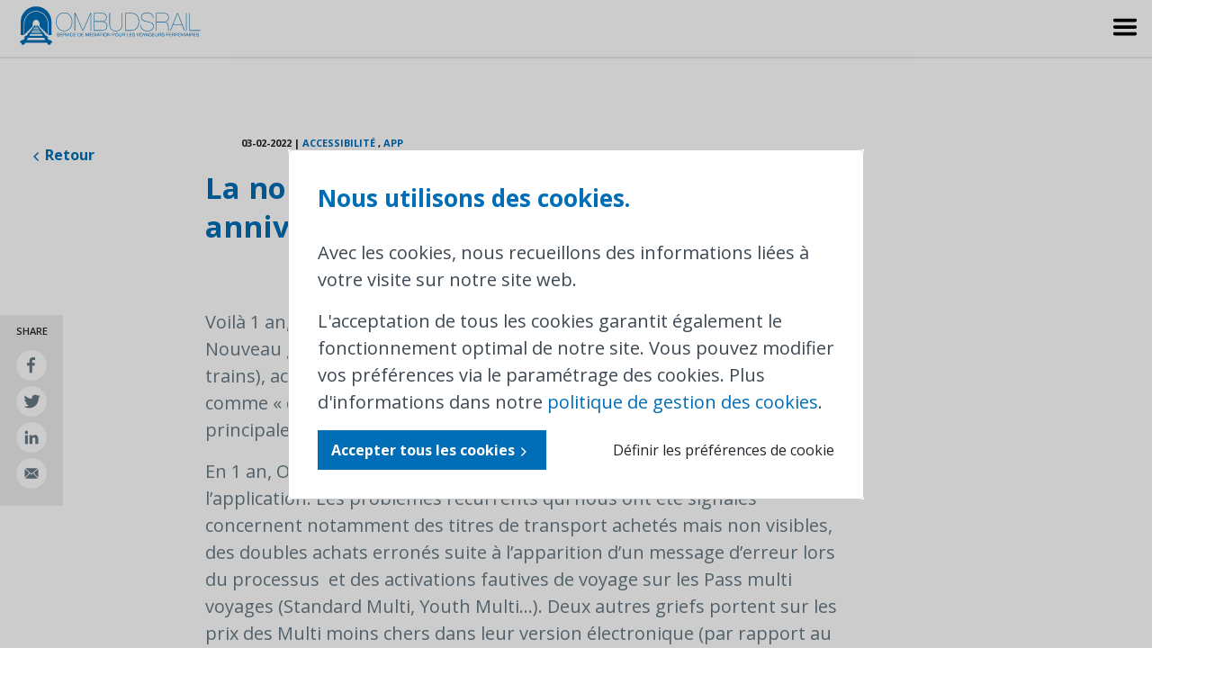

--- FILE ---
content_type: text/html; charset=UTF-8
request_url: https://www.ombudsrail.be/fr/nouvelles/la-nouvelle-app-sncb-fete-son-premier-anniversaire
body_size: 7640
content:
<!DOCTYPE html>
<html lang="fr">

<head>
    <title>La nouvelle app SNCB fête son premier anniversaire</title>

    <meta charset="utf-8">
    <link rel="shortlink" href="#" />
    <link rel="canonical" href="#" />

    <meta http-equiv="X-UA-Compatible" content="IE=edge">

    <meta name="viewport" content="width=device-width, initial-scale=1">
    <meta name="description" content="">
    <meta name="keywords" content="">
    <meta name="language" content="fr">
    <meta name="publisher" content="">
        <meta name="zipcode" content="1000">
    <meta name="city" content="Brussels">
    <meta name="country" content="Belgium">
    <meta name="MobileOptimized" content="width" />
    <meta name="HandheldFriendly" content="true" />

    <meta property="og:type" content="">
    <meta property="og:title" content="">
    <meta property="og:description" content="">
    <meta property="og:url" content="https://www.ombudsrail.be/fr/nouvelles/la-nouvelle-app-sncb-fete-son-premier-anniversaire">
    <meta property="og:image" content="https://www.ombudsrail.be/storage/media/page/758874998f5bd0c393da094e1967a72b/NMBS-trein-komt-uit-smartphone-scherm.jpg">
    <meta property="business:contact_data:locality" content="">
    <meta property="business:contact_data:region" content="Brussels">
    <meta property="business:contact_data:postal_code" content="1000">
    <meta property="business:contact_data:country_name" content="Belgium">

    <link rel="apple-touch-icon" sizes="180x180" href="/app/assets/favicon/apple-touch-icon.png">
    <link rel="icon" type="image/png" sizes="32x32" href="/app/assets/favicon/favicon-32x32.png">
    <link rel="icon" type="image/png" sizes="16x16" href="/app/assets/favicon/favicon-16x16.png">
    <link rel="manifest" href="/app/assets/favicon/site.webmanifest">
    <link rel="mask-icon" href="/app/assets/favicon/safari-pinned-tab.svg" color="#5bbad5">
    <link rel="shortcut icon" href="/app/assets/favicon/favicon.ico">
    <meta name="msapplication-TileColor" content="#da532c">
    <meta name="msapplication-config" content="/app/assets/favicon/browserconfig.xml">
    <meta name="theme-color" content="#ffffff">

    <link href="https://stackpath.bootstrapcdn.com/bootstrap/4.1.3/css/bootstrap.min.css" rel="stylesheet">

    <link href="https://www.ombudsrail.be/app/main.css?abb77b8709cffc5e34f4" rel="stylesheet">


    <!-- HTML5 shim and Respond.js for IE8 support of HTML5 elements and media queries -->
    <!-- WARNING: Respond.js doesn't work if you view the page via file:// -->
    <!--[if lt IE 9]>
            <script src="https://oss.maxcdn.com/html5shiv/3.7.2/html5shiv.min.js"></script>
            <script src="https://oss.maxcdn.com/respond/1.4.2/respond.min.js"></script>
        <![endif]-->
    <script src="https://code.jquery.com/jquery-3.3.1.min.js"
        integrity="sha256-FgpCb/KJQlLNfOu91ta32o/NMZxltwRo8QtmkMRdAu8=" crossorigin="anonymous"></script>
    </head>

<body>
    <a href="#main-content" id="skip-to-content">Vers le contenu de la page</a>
        <div class="header header-desktop">
    <a href="https://www.ombudsrail.be/fr" class="header-logo">
        <img src="/images/frontend/icon-_logo_FR.svg" alt="Ombudsrail logo">
    </a>
    <div class="header-search">
        <form method="POST" action="https://www.ombudsrail.be/fr/recherche" id="Kx58sLZvPdBsR1cX" class="header-search-wrapper">
            <input type="hidden" name="_token" value="aulP0n8oXeXo71DAqJ46XUmjB4xI8SwkPjcyPQvX">            <button type="submit" class="header-search-icon reset-style" aria-label="Chercher"></button>
            <label for="header-search" class="visually-hidden">Chercher</label>
            <input type="text" name="header-search" id="header-search" aria-label="Que recherchez-vous ?" placeholder="Que recherchez-vous ?">
        </form>
    </div>

    <ul class="menu list-inline nav-topbar float-right">
            <li class="has-submenu ">
    <a href="https://www.ombudsrail.be/fr#" aria-expanded="false" aria-haspopup="true">
        Service de médiation
    </a>
                    <ul class="sub-menu level-1 ">
                        <li class=" ">
    <a href="https://www.ombudsrail.be/fr/qui-sommes-nous" >
        Qui sommes-nous ?
    </a>
    </li>
                        <li class=" ">
    <a href="https://www.ombudsrail.be/fr/que-faisons-nous" >
        Que faisons-nous?
    </a>
    </li>
                        <li class=" ">
    <a href="https://www.ombudsrail.be/fr\Comment-travaillons-nous" >
        Comment travaillons-nous ?
    </a>
    </li>
                        <li class=" ">
    <a href="https://www.ombudsrail.be/fr/rapports-annuels" >
        Rapports annuels
    </a>
    </li>
                    </ul>
            </li>
            <li class=" ">
    <a href="https://www.ombudsrail.be/fr/deposer-une-plainte" >
        Déposer une plainte
    </a>
    </li>
            <li class=" ">
    <a href="https://www.ombudsrail.be/fr/vos-droits" >
        Vos droits
    </a>
    </li>
            <li class=" ">
    <a href="https://www.ombudsrail.be/fr/nouvelles" >
        Actualités
    </a>
    </li>
            <li class=" ">
    <a href="https://www.ombudsrail.be/fr/faq" >
        FAQ
    </a>
    </li>
            <li class=" ">
    <a href="https://www.ombudsrail.be/fr/contact" >
        Contact
    </a>
    </li>
    </ul>
    <div class="lang-picker" style="cursor: pointer">
    <div class="has-submenu">
        <a href="#" tabindex="0" class="current-lang" aria-expanded="false" aria-haspopup="true">fr</a>
        <ul class="lang-picker-dropdown">
            <li><a tabindex="0" href="https://www.ombudsrail.be/nl">NL</a></li>
            <li><a tabindex="0" href="https://www.ombudsrail.be/fr">FR</a></li>
            <li><a tabindex="0" href="https://www.ombudsrail.be/de">DE</a></li>
            <li><a tabindex="0" href="https://www.ombudsrail.be/en">EN</a></li>
        </ul>
    </div>
</div>    
</div>

<div class="header header-mobile">
    <a href="https://www.ombudsrail.be/fr" class="header-logo">
        <img src="/images/frontend/icon-_logo_FR.svg" alt="Ombudsrail logo">
    </a>


    <a href="#" id="toggle-menu" class="float-right">
       <svg id="hamburger" version="1.1" viewBox="0 0 32 32" width="32px" xml:space="preserve" xmlns="http://www.w3.org/2000/svg" xmlns:xlink="http://www.w3.org/1999/xlink"><path d="M4,10h24c1.104,0,2-0.896,2-2s-0.896-2-2-2H4C2.896,6,2,6.896,2,8S2.896,10,4,10z M28,14H4c-1.104,0-2,0.896-2,2  s0.896,2,2,2h24c1.104,0,2-0.896,2-2S29.104,14,28,14z M28,22H4c-1.104,0-2,0.896-2,2s0.896,2,2,2h24c1.104,0,2-0.896,2-2  S29.104,22,28,22z"/></svg>
        <svg id="kruisje" xmlns="http://www.w3.org/2000/svg" xmlns:xlink="http://www.w3.org/1999/xlink" viewBox="0 0 25.35 25.35">
            <defs>
                <style>
                    .cls-1,.cls-3{fill:none;}.cls-2{clip-path:url(#clip-path);}.cls-3{stroke:#000000;stroke-linecap:round;stroke-linejoin:round;stroke-width:2.5px;}
                </style>
                <clipPath id="clip-path">
                    <rect id="SVGID" class="cls-1" width="25.35" height="25.35"/>
                </clipPath>
            </defs>
            <title>Kruisje</title>
            <g id="Layer_2" data-name="Layer 2">
                <g id="Layer_1-2" data-name="Layer 1">
                    <g id="Kruisje">
                        <g class="cls-2">
                            <g id="Group_33" data-name="Group 33">
                                <g id="Group_31" data-name="Group 31">
                                    <path id="Path_40" data-name="Path 40" class="cls-3" d="M1.25,1.25,24.1,24.1"/>
                                </g>
                                <g id="Group_32" data-name="Group 32">
                                    <path id="Path_41" data-name="Path 41" class="cls-3" d="M24.1,1.25,1.25,24.1"/>
                                </g>
                            </g>
                        </g>
                    </g>
                </g>
            </g>
        </svg>

    </a>
    <div class="menu-wrapper-mobile">
        <div class="header-search">
            <form method="POST" action="https://www.ombudsrail.be/fr/recherche" id="3eJQxuDXV1o9rrli" class="header-search-wrapper">
                <input type="hidden" name="_token" value="aulP0n8oXeXo71DAqJ46XUmjB4xI8SwkPjcyPQvX">                <button type="submit" class="header-search-icon reset-style" aria-label="Chercher"></button>
                <label for="header-search-mobile" class="visually-hidden">Chercher</label>
                <input type="text" name="header-search" id="header-search-mobile" placeholder="Que recherchez-vous ?">
            </form>
        </div>
        <ul class="menu list-inline nav-topbar">
            <li class="has-submenu ">
    <a href="https://www.ombudsrail.be/fr#" aria-expanded="false" aria-haspopup="true">
        Service de médiation
    </a>
                    <ul class="sub-menu level-1 ">
                        <li class=" ">
    <a href="https://www.ombudsrail.be/fr/qui-sommes-nous" >
        Qui sommes-nous ?
    </a>
    </li>
                        <li class=" ">
    <a href="https://www.ombudsrail.be/fr/que-faisons-nous" >
        Que faisons-nous?
    </a>
    </li>
                        <li class=" ">
    <a href="https://www.ombudsrail.be/fr\Comment-travaillons-nous" >
        Comment travaillons-nous ?
    </a>
    </li>
                        <li class=" ">
    <a href="https://www.ombudsrail.be/fr/rapports-annuels" >
        Rapports annuels
    </a>
    </li>
                    </ul>
            </li>
            <li class=" ">
    <a href="https://www.ombudsrail.be/fr/deposer-une-plainte" >
        Déposer une plainte
    </a>
    </li>
            <li class=" ">
    <a href="https://www.ombudsrail.be/fr/vos-droits" >
        Vos droits
    </a>
    </li>
            <li class=" ">
    <a href="https://www.ombudsrail.be/fr/nouvelles" >
        Actualités
    </a>
    </li>
            <li class=" ">
    <a href="https://www.ombudsrail.be/fr/faq" >
        FAQ
    </a>
    </li>
            <li class=" ">
    <a href="https://www.ombudsrail.be/fr/contact" >
        Contact
    </a>
    </li>
    </ul>
        <ul class="lang-picker-mobile" tabindex="0">
            <li><a href="https://www.ombudsrail.be/nl" tabindex="0">NL</a></li>
            <li><a href="https://www.ombudsrail.be/fr" tabindex="0">FR</a></li>
            <li><a href="https://www.ombudsrail.be/de" tabindex="0">DE</a></li>
            <li><a href="https://www.ombudsrail.be/en" tabindex="0">EN</a></li>
        </ul>
    </div>
</div>    
    <div class="main-content" id="main-content">
        
<div class="container">
    <div class="row">
        <div class="col-xs12 col-md-2">
            <a href="https://www.ombudsrail.be" class="back-button">Retour</a>
        </div>
        <div class="col-xs-12 col-md-7">
            <div class="news-info news-article-info">
                <span class="news-info-date">
                    03-02-2022
                </span>
                <span class="news-info-divider">
                    |
                </span>
                <span class="news-info-tags">
                                            <a href="https://www.ombudsrail.be/fr/nouvelles/tag/Accessibilit%C3%A9">Accessibilité</a>
                                                    ,
                                                                    <a href="https://www.ombudsrail.be/fr/nouvelles/tag/app">app</a>
                                                            </span>
            </div>
            <h1 data-rte-block="RTE"><strong>La nouvelle app SNCB fête son premier anniversaire</strong></h1><div><div data-rte-block=""><p><br></p><p>Voilà 1 an, <a data-cke-saved-href="https://www.ombudsrail.be/fr/nouvelles/lancement-de-la-nouvelle-app-sncb" href="https://www.ombudsrail.be/fr/nouvelles/lancement-de-la-nouvelle-app-sncb" target="_blank">nous vous annonçions</a> que la SNCB lançait sa nouvelle app. Nouveau graphisme, intégration des données Move Safe (occupation des trains), achats simplifiés, possibilité de désigner jusqu’à 6 gares différentes comme «&nbsp;destinations préférées&nbsp;», nouveau profil «&nbsp;My SNCB&nbsp;»… en voici les principales caractéristiques.</p><p>En 1 an, Ombudsrail a reçu une quarantaine de plaintes relatives à l’application. Les problèmes récurrents qui nous ont été signalés concernent&nbsp;notamment des titres de transport achetés mais non visibles, des doubles achats erronés suite à l’apparition d’un message d’erreur lors du processus&nbsp; et des activations fautives de voyage sur les Pass multi voyages (Standard Multi, Youth Multi…). Deux autres griefs portent sur les prix des Multi moins chers dans leur version électronique (par rapport au papier) et sur le fait que l’app n’est pas considérée comme «&nbsp;conviviale&nbsp;», notamment par les personnes souffrant d’une forme de déficience visuelle.</p><p>La SNCB avait promis de rester à l’écoute de ses voyageurs. C’est ainsi que l’app a bénéficié d’une mise à jour en novembre 2021&nbsp;et que de nouvelles fonctionnalités sont apparues (retrouvez tous les détails <a data-cke-saved-href="https://www.belgiantrain.be/fr/travel-info/prepare-for-your-journey/use-the-sncb-app" href="https://www.belgiantrain.be/fr/travel-info/prepare-for-your-journey/use-the-sncb-app" target="_blank">sur le site de la SNCB</a>). Il est encore trop tôt pour savoir si les écueils rencontrés par les voyageurs ont disparu.</p><p>Voici toutefois quelques conseils&nbsp;:</p><ul><li><p>dans la mesure du possible, achetez vos titres de transport à l’avance afin de pas agir dans la précipitation en cas de problème&nbsp;;</p></li><li><p>avant de racheter un billet, vérifiez toujours votre relevé de compte bancaire&nbsp;;</p></li><li><p>en cas de doute sur la marche à suivre, n’hésitez pas à <a data-cke-saved-href="https://www.belgiantrain.be/fr/travel-info/prepare-for-your-journey/use-the-sncb-app/newapp-faq/tutorials" href="https://www.belgiantrain.be/fr/travel-info/prepare-for-your-journey/use-the-sncb-app/newapp-faq/tutorials" target="_blank">consulter les tutoriels</a> créés par la SNCB pour faciliter la prise en main de la nouvelle app&nbsp;;</p></li><li><p>si vous ne parvenez pas à acheter un titre de transport via l’application avant d’embarquer, dirigezvous vers un automate ou un guichet&nbsp;pour votre achat.</p></li></ul><p><br></p><p>Pour être complet, signalons que l’ancienne app n’est plus utilisable depuis décembre dernier et que les Local Multi, dès le 1er février, seront vendus à un prix unique, quel que soit le support choisi (électronique ou papier). </p><p>Vous rencontrez des problèmes lors de l'utilisation de la nouvelle application ? Vous pouvez le signaler à la SNCB via son <a data-cke-saved-href="https://www.belgiantrain.be/fr/support/forms" href="https://www.belgiantrain.be/fr/support/forms" target="_blank">formulaire de contact</a>.</p><p>Si vous n'êtes pas satisfait de la réponse de la SNCB, ou si vous ne recevez pas de réponse dans un délai d'un mois, le <a data-cke-saved-href="https://www.ombudsrail.be/fr/contact" href="https://www.ombudsrail.be/fr/contact" target="_blank">service Ombudsrail se fera un plaisir de vous aider</a>.</p></div></div>
            <div class="social-share-footer">
    share
    <ul>
        <li>
            <a aria-label="share on facebook" title="share on facebook" href="https://www.facebook.com/sharer/sharer.php?u=https://www.ombudsrail.be/fr/nouvelles/la-nouvelle-app-sncb-fete-son-premier-anniversaire">
                <svg version="1.1" xmlns="http://www.w3.org/2000/svg" xmlns:xlink="http://www.w3.org/1999/xlink" x="0px" y="0px"
                    viewBox="0 0 42.52 42.52" style="enable-background:new 0 0 42.52 42.52;" xml:space="preserve">
                <path style="fill:#3E57A3;" d="M22.272,31.491v-9.773h3.281l0.491-3.809h-3.772v-2.432c0-1.103,0.308-1.854,1.889-1.854l2.016-0.001
                    v-3.407c-0.348-0.046-1.544-0.15-2.938-0.15c-2.909,0-4.898,1.775-4.898,5.035v2.809H15.05v3.809h3.289v9.773H22.272z"/>
                </svg>
            </a>
        </li>
        <li>
            <a aria-label="share on twitter" title="share on twitter" href="https://twitter.com/intent/tweet?url=https://www.ombudsrail.be/fr/nouvelles/la-nouvelle-app-sncb-fete-son-premier-anniversaire">
                <svg version="1.1" xmlns="http://www.w3.org/2000/svg" xmlns:xlink="http://www.w3.org/1999/xlink" x="0px" y="0px"
                    viewBox="0 0 42.52 42.52" style="enable-background:new 0 0 42.52 42.52;" xml:space="preserve">
                <path style="fill:#36A9E1;" d="M32.788,12.331c-0.903,0.537-1.905,0.927-2.971,1.137c-0.854-0.911-2.072-1.479-3.418-1.479
                    c-2.584,0-4.681,2.096-4.681,4.681c0,0.368,0.041,0.724,0.121,1.066c-3.891-0.194-7.339-2.058-9.648-4.891
                    c-0.403,0.693-0.633,1.496-0.633,2.354c0,1.623,0.826,3.057,2.081,3.896c-0.766-0.024-1.488-0.235-2.119-0.585v0.059
                    c0,2.267,1.614,4.16,3.754,4.59c-0.392,0.106-0.807,0.165-1.233,0.165c-0.302,0-0.596-0.03-0.881-0.085
                    c0.596,1.86,2.324,3.212,4.372,3.251c-1.601,1.255-3.619,2.004-5.814,2.004c-0.377,0-0.749-0.023-1.116-0.066
                    c2.071,1.327,4.532,2.103,7.177,2.103c8.61,0,13.318-7.132,13.318-13.319c0-0.202-0.005-0.404-0.013-0.607
                    c0.912-0.659,1.706-1.483,2.335-2.423c-0.84,0.373-1.742,0.624-2.688,0.737C31.697,14.341,32.44,13.425,32.788,12.331z"/>
                </svg>
            </a>
        </li>
        <li>
            <a aria-label="share on linkedin" title="share on linkedin" href="http://www.linkedin.com/shareArticle?mini=true&amp;url=https://www.ombudsrail.be/fr/nouvelles/la-nouvelle-app-sncb-fete-son-premier-anniversaire">
                <svg version="1.1" xmlns="http://www.w3.org/2000/svg" xmlns:xlink="http://www.w3.org/1999/xlink" x="0px" y="0px"
                    viewBox="0 0 42.52 42.52" style="enable-background:new 0 0 42.52 42.52;" xml:space="preserve">
                <g>                    
                        <ellipse transform="matrix(0.9732 -0.2298 0.2298 0.9732 -2.8956 3.6533)" style="fill:#006EB7;" cx="14.24" cy="14.261" rx="2.221" ry="2.221"/>
                    <rect x="12.327" y="18.162" style="fill:#006EB7;" width="3.834" height="12.318"/>
                    <path style="fill:#006EB7;" d="M22.391,24.383c0-1.605,0.299-3.16,2.296-3.16c1.963,0,1.988,1.838,1.988,3.269v5.988H30.5h0v-6.762
                        c0-3.31-0.715-5.864-4.591-5.864c-1.863,0-3.119,1.023-3.626,1.988h-0.05v-1.68h-3.668v12.318h3.826V24.383z"/>
                </g>
                </svg>
            </a>
        </li>
        <li>
            <a aria-label="share through mail" title="share through mail" href="mailto:?body=https://www.ombudsrail.be/fr/nouvelles/la-nouvelle-app-sncb-fete-son-premier-anniversaire">
                <svg version="1.1" xmlns="http://www.w3.org/2000/svg" xmlns:xlink="http://www.w3.org/1999/xlink" x="0px" y="0px"
                    viewBox="0 0 42.52 42.52">
                <g>
                    <path style="fill:#7C7C7B;" d="M30.742,26.001c0,0.416-0.117,0.801-0.305,1.14l-5.988-6.7l5.923-5.182
                        c0.23,0.366,0.369,0.795,0.369,1.259V26.001z M21.26,21.658l8.242-7.211c-0.338-0.185-0.719-0.299-1.13-0.299H14.148
                        c-0.411,0-0.792,0.113-1.129,0.299L21.26,21.658z M23.558,21.222l-1.908,1.671c-0.112,0.097-0.251,0.146-0.39,0.146
                        c-0.139,0-0.278-0.049-0.39-0.146l-1.908-1.67l-6.064,6.786c0.364,0.228,0.789,0.365,1.25,0.365h14.224
                        c0.461,0,0.887-0.137,1.25-0.365L23.558,21.222z M12.147,15.259c-0.23,0.366-0.369,0.795-0.369,1.259v9.483
                        c0,0.416,0.116,0.801,0.304,1.14l5.987-6.701L12.147,15.259z M12.147,15.259"/>
                </g>
                </svg>
            </a>
        </li>
    </ul>
</div>        </div>
    </div>
</div>

<div class="social-share-float hidden-mobile">
    share
    <ul>
        <li>
            <a aria-label="share on facebook" title="share on facebook" href="https://www.facebook.com/sharer/sharer.php?u=https://www.ombudsrail.be/fr/nouvelles/la-nouvelle-app-sncb-fete-son-premier-anniversaire" target='_blank'>
                <svg version="1.1" xmlns="http://www.w3.org/2000/svg" xmlns:xlink="http://www.w3.org/1999/xlink" x="0px" y="0px"
                    viewBox="0 0 42.52 42.52" style="enable-background:new 0 0 42.52 42.52;" xml:space="preserve">
                <circle style="fill:#ffffff;" cx="21.26" cy="21.192" r="21.066"/>
                <path style="fill:#677984;" d="M22.272,31.491v-9.773h3.281l0.491-3.809h-3.772v-2.432c0-1.103,0.308-1.854,1.889-1.854l2.016-0.001
                    v-3.407c-0.348-0.046-1.544-0.15-2.938-0.15c-2.909,0-4.898,1.775-4.898,5.035v2.809H15.05v3.809h3.289v9.773H22.272z"/>
                </svg>
            </a>
        </li>
        <li>
            <a aria-label="share on twitter" title="share on twitter" href="https://twitter.com/intent/tweet?url=https://www.ombudsrail.be/fr/nouvelles/la-nouvelle-app-sncb-fete-son-premier-anniversaire" target='_blank'>
                <svg version="1.1" xmlns="http://www.w3.org/2000/svg" xmlns:xlink="http://www.w3.org/1999/xlink" x="0px" y="0px"
                    viewBox="0 0 42.52 42.52" style="enable-background:new 0 0 42.52 42.52;" xml:space="preserve">
                <circle style="fill:#ffffff" cx="21.26" cy="21.192" r="21.066"/>
                <path style="fill:#677984;" d="M32.788,12.331c-0.903,0.537-1.905,0.927-2.971,1.137c-0.854-0.911-2.072-1.479-3.418-1.479
                    c-2.584,0-4.681,2.096-4.681,4.681c0,0.368,0.041,0.724,0.121,1.066c-3.891-0.194-7.339-2.058-9.648-4.891
                    c-0.403,0.693-0.633,1.496-0.633,2.354c0,1.623,0.826,3.057,2.081,3.896c-0.766-0.024-1.488-0.235-2.119-0.585v0.059
                    c0,2.267,1.614,4.16,3.754,4.59c-0.392,0.106-0.807,0.165-1.233,0.165c-0.302,0-0.596-0.03-0.881-0.085
                    c0.596,1.86,2.324,3.212,4.372,3.251c-1.601,1.255-3.619,2.004-5.814,2.004c-0.377,0-0.749-0.023-1.116-0.066
                    c2.071,1.327,4.532,2.103,7.177,2.103c8.61,0,13.318-7.132,13.318-13.319c0-0.202-0.005-0.404-0.013-0.607
                    c0.912-0.659,1.706-1.483,2.335-2.423c-0.84,0.373-1.742,0.624-2.688,0.737C31.697,14.341,32.44,13.425,32.788,12.331z"/>
                </svg>
            </a>
        </li>
        <li>
            <a aria-label="share on linkedin" title="share on linkedin" href="http://www.linkedin.com/shareArticle?mini=true&amp;url=https://www.ombudsrail.be/fr/nouvelles/la-nouvelle-app-sncb-fete-son-premier-anniversaire" target='_blank'>
                <svg version="1.1" xmlns="http://www.w3.org/2000/svg" xmlns:xlink="http://www.w3.org/1999/xlink" x="0px" y="0px"
                    viewBox="0 0 42.52 42.52" style="enable-background:new 0 0 42.52 42.52;" xml:space="preserve">
                <circle style="fill:#ffffff;" cx="21.26" cy="21.192" r="21.066"/>
                <g>
                    
                        <ellipse transform="matrix(0.9732 -0.2298 0.2298 0.9732 -2.8956 3.6533)" style="fill:#677984;" cx="14.24" cy="14.261" rx="2.221" ry="2.221"/>
                    <rect x="12.327" y="18.162" style="fill:#677984;" width="3.834" height="12.318"/>
                    <path style="fill:#677984;" d="M22.391,24.383c0-1.605,0.299-3.16,2.296-3.16c1.963,0,1.988,1.838,1.988,3.269v5.988H30.5h0v-6.762
                        c0-3.31-0.715-5.864-4.591-5.864c-1.863,0-3.119,1.023-3.626,1.988h-0.05v-1.68h-3.668v12.318h3.826V24.383z"/>
                </g>
                </svg>

            </a>
        </li>
        <li>
            <a aria-label="share through mail" title="share through mail" href="mailto:?body=https://www.ombudsrail.be/fr/nouvelles/la-nouvelle-app-sncb-fete-son-premier-anniversaire">
                <svg version="1.1" xmlns="http://www.w3.org/2000/svg" xmlns:xlink="http://www.w3.org/1999/xlink" x="0px" y="0px"
                    viewBox="0 0 42.52 42.52">
                <circle style="fill:#ffffff;" cx="21.26" cy="21.192" r="21.066"/>
                <g>
                    <path style="fill:#677984;" d="M30.742,26.001c0,0.416-0.117,0.801-0.305,1.14l-5.988-6.7l5.923-5.182
                        c0.23,0.366,0.369,0.795,0.369,1.259V26.001z M21.26,21.658l8.242-7.211c-0.338-0.185-0.719-0.299-1.13-0.299H14.148
                        c-0.411,0-0.792,0.113-1.129,0.299L21.26,21.658z M23.558,21.222l-1.908,1.671c-0.112,0.097-0.251,0.146-0.39,0.146
                        c-0.139,0-0.278-0.049-0.39-0.146l-1.908-1.67l-6.064,6.786c0.364,0.228,0.789,0.365,1.25,0.365h14.224
                        c0.461,0,0.887-0.137,1.25-0.365L23.558,21.222z M12.147,15.259c-0.23,0.366-0.369,0.795-0.369,1.259v9.483
                        c0,0.416,0.116,0.801,0.304,1.14l5.987-6.701L12.147,15.259z M12.147,15.259"/>
                </g>
                </svg>

            </a>
        </li>
    </ul>
</div>
    </div>

        <footer>
    <div class="container">
        <div class="row">
            <div class="col-12 footer-col-wrapper container-small">
                <div class="footer-col">
                    <h5>Contact Ombudsrail</h5>
                    <p>North Gate II, <br>Boulevard du Roi Albert II 8/5<br>1000 Bruxelles</p>
                    <p>T <a href="tel:080025095">0800 25 095 (intérieur)</a><br>
                        T <a href="tel:+3222210411">+32 2 221 04 11 (depuis l&#039;étranger)</a>
                        <br>
                        <a href="mailto:plaintes@ombudsrail.be">plaintes@ombudsrail.be</a></p>
                </div>
        
                <div class="footer-col">
                    <h5>Naviguer</h5>
                    <ul class="menu list-inline footer-nav">
            <li class=" ">
    <a href="https://www.ombudsrail.be/fr#" >
        Service de médiation
    </a>
    </li>
            <li class=" ">
    <a href="https://www.ombudsrail.be/fr/deposer-une-plainte" >
        Déposer une plainte
    </a>
    </li>
            <li class=" ">
    <a href="https://www.ombudsrail.be/fr/vos-droits" >
        Vos droits
    </a>
    </li>
            <li class=" ">
    <a href="https://www.ombudsrail.be/fr/nouvelles" >
        Actualités
    </a>
    </li>
            <li class=" ">
    <a href="https://www.ombudsrail.be/fr/rapports-annuels" >
        Rapports annuels
    </a>
    </li>
            <li class=" ">
    <a href="https://www.ombudsrail.be/fr/faq" >
        FAQ
    </a>
    </li>
            <li class=" ">
    <a href="https://www.ombudsrail.be/fr/contact" >
        Contact
    </a>
    </li>
    </ul>
                </div>
 
                <div class="footer-col">
                    <h5>Porter plainte</h5>
                    <ul class="menu list-inline footer-nav">
            <li class=" ">
    <a href="https://www.ombudsrail.be/fr/deposer-une-plainte" >
        Déposer une plainte
    </a>
    </li>
            <li class=" ">
    <a href="https://www.ombudsrail.be/fr/vos-droits" >
        Vos droits
    </a>
    </li>
            <li class=" ">
    <a href="https://www.ombudsrail.be/fr/faq" >
        FAQ
    </a>
    </li>
    </ul>
                </div>
         
                <div class="footer-col">
                    <h5>Suivez nous</h5>
                    <div class="social-icons-footer">
    <ul>
        <li>
            <a href="https://www.facebook.com/Ombudsrail/" target='_blank' aria-label="page Facebook">
                <svg version="1.1" xmlns="http://www.w3.org/2000/svg" xmlns:xlink="http://www.w3.org/1999/xlink" x="0px" y="0px"
                    viewBox="0 0 42.52 42.52" style="enable-background:new 0 0 42.52 42.52;" xml:space="preserve">
                <circle style="fill:#2E67B0;" cx="21.26" cy="21.192" r="21.066"/>
                <path style="fill:#ffffff;" d="M22.272,31.491v-9.773h3.281l0.491-3.809h-3.772v-2.432c0-1.103,0.308-1.854,1.889-1.854l2.016-0.001
                    v-3.407c-0.348-0.046-1.544-0.15-2.938-0.15c-2.909,0-4.898,1.775-4.898,5.035v2.809H15.05v3.809h3.289v9.773H22.272z"/>
                </svg>
            </a>
        </li>
        <li>
            <a href="https://twitter.com/ombudsrail_fr" target='_blank' aria-label="page Twitter">
                <svg version="1.1" xmlns="http://www.w3.org/2000/svg" xmlns:xlink="http://www.w3.org/1999/xlink" x="0px" y="0px"
                    viewBox="0 0 42.52 42.52" style="enable-background:new 0 0 42.52 42.52;" xml:space="preserve">
                <circle style="fill:#36A9E1" cx="21.26" cy="21.192" r="21.066"/>
                <path style="fill:#ffffff;" d="M32.788,12.331c-0.903,0.537-1.905,0.927-2.971,1.137c-0.854-0.911-2.072-1.479-3.418-1.479
                    c-2.584,0-4.681,2.096-4.681,4.681c0,0.368,0.041,0.724,0.121,1.066c-3.891-0.194-7.339-2.058-9.648-4.891
                    c-0.403,0.693-0.633,1.496-0.633,2.354c0,1.623,0.826,3.057,2.081,3.896c-0.766-0.024-1.488-0.235-2.119-0.585v0.059
                    c0,2.267,1.614,4.16,3.754,4.59c-0.392,0.106-0.807,0.165-1.233,0.165c-0.302,0-0.596-0.03-0.881-0.085
                    c0.596,1.86,2.324,3.212,4.372,3.251c-1.601,1.255-3.619,2.004-5.814,2.004c-0.377,0-0.749-0.023-1.116-0.066
                    c2.071,1.327,4.532,2.103,7.177,2.103c8.61,0,13.318-7.132,13.318-13.319c0-0.202-0.005-0.404-0.013-0.607
                    c0.912-0.659,1.706-1.483,2.335-2.423c-0.84,0.373-1.742,0.624-2.688,0.737C31.697,14.341,32.44,13.425,32.788,12.331z"/>
                </svg>
            </a>
        </li>
    </ul>
</div>                </div>
         
                <div class="footer-col">
                    <h5>Légal</h5>
                    <ul class="menu list-inline footer-nav">
            <li class=" ">
    <a href="https://www.ombudsrail.be/fr/politique-en-matiere-de-cookies" >
        Politique en matière de cookies
    </a>
    </li>
            <li class=" ">
    <a href="https://www.ombudsrail.be/fr/politique-de-confidentialite" >
        Politique de confidentialité
    </a>
    </li>
            <li class=" ">
    <a href="https://www.ombudsrail.be/fr/disclaimer" >
        Disclaimer
    </a>
    </li>
            <li class=" ">
    <a href="https://www.ombudsrail.be/fr/declaration-d-accessibilite" >
        Déclaration d&#039;accessibilité
    </a>
    </li>
    </ul>

                    <a href="/?accept_cookies=clear" class="underline">Modifier les préférences de cookie</a>
                </div>
            </div>
        </div>
        <div class="row">
            <div class="col-12">
                <p class="float-right footer-credits">webdesign by <a href="https://www.digicreate.be">digicreate.be</a> </p>
            </div>
        </div>
    </div>
</footer>    

    <!-- <script src="/js/app.js"></script> -->
    <!-- <script src="/js/header-nav.js"></script>
        <script src="/js/headerscroll.js"></script> -->

    <script src="https://www.ombudsrail.be/app/vendors~main.js?04f4b19c7d79f6a8f352"></script>
    <script src="https://www.ombudsrail.be/app/main.js?831e46a1176a204751a1"></script>
        <div class="cookie-modal">
    <div class="modal-container bg-white w-11/12 md:max-w-md mx-auto overflow-y-auto w-full">
        <div class="modal-content py-10 text-left px-10" id="body-cookie-info">
            <div class="cookie-modal__title">Nous utilisons des cookies.</div>

            <p>Avec les cookies, nous recueillons des informations liées à votre visite sur notre site web.
            </p>
            <p>L'acceptation de tous les cookies garantit également le fonctionnement optimal de notre site. Vous pouvez modifier vos préférences via le paramétrage des cookies. Plus d'informations dans notre <a href="/nl/cookieverklaring" target="_blank">politique de gestion des cookies</a>.</p>

            <div class="flex justify-between items-center">
                <div class="cta cta-dark" id="btn-accept-all">
                    Accepter tous les cookies
                </div>
                <div class="cta-clean" id="btn-cookie-settings">Définir les préférences de cookie</div>
            </div>
        </div>
        <div class="modal-content py-10 text-left px-10 hidden" id="body-cookie-settings">
            <div class="cookie-modal__title">Types de cookies</div>

            <article class="border-b">
                <header class="flex justify-between items-center py-5 cursor-pointer select-none">
                    <span class="cookie-modal__subtitle">
                        Cookies fonctionnels (nécessaires)
                    </span>
                    <small class="w-7 h-7 text-right pl-4">
                        TOUJOURS ACTIVé
                    </small>
                </header>
                <div class="pb-5 cookie-modal__text hidden">
                    <p>Ces cookies sont nécessaires au minimum pour le bon fonctionnement du site web. Vous n&#039;avez pas à donner d&#039;autorisation pour cela.</p>
                </div>
            </article>
            <article class="border-b">
                <header class="flex justify-between items-center py-5 cursor-pointer select-none">
                    <span class="cookie-modal__subtitle">
                        Cookies des préférences
                    </span>
                    <div class="w-7 h-7">
                        <span class="switch" name="preference">
                            <span></span>
                        </span>
                    </div>
                </header>
                <div class="pb-5 cookie-modal__text hidden">
                    <p>Les cookies préférés permettent au site de se souvenir d&#039;informations qui affectent le comportement et la conception du site, telles que votre langue préférée ou la région où vous vivez.</p>
                </div>
            </article>
            <article class="">
                <header class="flex justify-between items-center py-5 cursor-pointer select-none">
                    <span class="cookie-modal__subtitle">
                        Cookies analytiques
                    </span>
                    <div class="w-7 h-7">
                        <span class="switch" name="analytical">
                            <span></span>
                        </span>
                    </div>
                </header>
                <div class="pb-5 cookie-modal__text hidden">
                    <p>Nous consultons les statistiques des utilisateurs de notre site web via Google Analytics. À cette fin, un certain nombre de cookies sont chargés lorsque vous visitez le site. Ces cookies nous permettent de vérifier le nombre de visiteurs qui consultent notre site web et de recueillir certaines données démographiques (par exemple, le pays d&#039;origine). Nous gardons la trace de votre adresse IP. Les données sont également conservées pendant une période de 50 mois.</p>
                </div>
            </article>
            

            <div class="flex justify-between">
                <div class="cta-dark cta" id="btn-accept-custom">
                    Modifier les préférences de cookie
                </div>
            </div>
        </div>
    </div>
</div>

<script>
    function setCookie(c_name, c_value, exdays) {
        var d = new Date();
        if (exdays == undefined) {
            exdays = 60;
            d.setTime(d.getTime() + (exdays * 24 * 60 * 60 * 1000));
        }

        var expires = "expires=" + d.toUTCString();
        document.cookie = c_name + "=" + c_value + ";" + expires + ";path=/"
    }

    $(document).ready(function() {
        $('.cookie-modal__subtitle').on('click', function() {
            var $parent = $(this).parents('article:first');
            $('.cookie-modal__text', $parent).toggleClass('hidden');
        });
        $('#btn-cookie-settings').on('click', function() {
            $('#body-cookie-info').addClass('hidden');
            $('#body-cookie-settings').removeClass('hidden');
        });
        $('#btn-accept-all').on('click', function() {
            setCookie('accept_cookies', '11111');

            window.location = window.location.href.replace('accept_cookies=clear', 'accept_cookies=submit');
        });
        $('#btn-accept-custom').on('click', function() {
            var arr = [
                1,
                $('.cookie-modal .switch[name=preference]').hasClass('switch__active') ? 1 : 0,
                $('.cookie-modal .switch[name=analytical]').hasClass('switch__active') ? 1 : 0,
                $('.cookie-modal .switch[name=tracking]').hasClass('switch__active') ? 1 : 0,
                $('.cookie-modal .switch[name=social]').hasClass('switch__active') ? 1 : 0,
            ]

            setCookie('accept_cookies', arr.join(''));

            window.location = window.location.href.replace('accept_cookies=clear', 'accept_cookies=submit');
        });

        $(document)
            .on('click', '.switch', function() {
                $(this).toggleClass('switch__active');
            })
    })
</script>

</body>

</html>

--- FILE ---
content_type: image/svg+xml
request_url: https://www.ombudsrail.be/images/frontend/icon-_pijl_blue.svg
body_size: 338
content:
<?xml version="1.0" encoding="iso-8859-1"?>
<svg version="1.1" xmlns="http://www.w3.org/2000/svg" xmlns:xlink="http://www.w3.org/1999/xlink" x="0px" y="0px"
	 viewBox="0 0 42.52 42.52"  xml:space="preserve">
<g>
	<path style="fill:#006EB7;" d="M27.391,21.26l-9.842,9.841c-0.554,0.553-1.45,0.553-2.004,0c-0.555-0.554-0.555-1.452,0-2.004
		l7.836-7.837l-7.836-7.837c-0.555-0.553-0.555-1.451,0-2.004c0.554-0.553,1.45-0.553,2.004,0L27.391,21.26z"/>
</g>
</svg>


--- FILE ---
content_type: image/svg+xml
request_url: https://www.ombudsrail.be/images/frontend/icon-_pijl.svg
body_size: 336
content:
<?xml version="1.0" encoding="iso-8859-1"?>
<svg version="1.1" xmlns="http://www.w3.org/2000/svg" xmlns:xlink="http://www.w3.org/1999/xlink" x="0px" y="0px"
	 viewBox="0 0 42.52 42.52"  xml:space="preserve">
<g>
	<path style="fill:white;" d="M27.391,21.26l-9.842,9.841c-0.554,0.553-1.45,0.553-2.004,0c-0.555-0.554-0.555-1.452,0-2.004
		l7.836-7.837l-7.836-7.837c-0.555-0.553-0.555-1.451,0-2.004c0.554-0.553,1.45-0.553,2.004,0L27.391,21.26z"/>
</g>
</svg>


--- FILE ---
content_type: application/javascript
request_url: https://www.ombudsrail.be/app/vendors~main.js?04f4b19c7d79f6a8f352
body_size: 2790
content:
(window.webpackJsonp=window.webpackJsonp||[]).push([[1],[function(t,n,r){(function(n){var r=function(t){return t&&t.Math==Math&&t};t.exports=r("object"==typeof globalThis&&globalThis)||r("object"==typeof window&&window)||r("object"==typeof self&&self)||r("object"==typeof n&&n)||function(){return this}()||Function("return this")()}).call(this,r(24))},function(t,n){t.exports=function(t){return"function"==typeof t}},function(t,n,r){var e=r(12),o=Function.prototype,i=o.bind,u=o.call,c=e&&i.bind(u,u);t.exports=e?function(t){return t&&c(t)}:function(t){return t&&function(){return u.apply(t,arguments)}}},function(t,n){t.exports=function(t){try{return!!t()}catch(t){return!0}}},function(t,n,r){var e=r(3);t.exports=!e((function(){return 7!=Object.defineProperty({},1,{get:function(){return 7}})[1]}))},function(t,n,r){var e=r(1);t.exports=function(t){return"object"==typeof t?null!==t:e(t)}},function(t,n,r){var e=r(2),o=r(26),i=e({}.hasOwnProperty);t.exports=Object.hasOwn||function(t,n){return i(o(t),n)}},function(t,n,r){var e={};e[r(8)("toStringTag")]="z",t.exports="[object z]"===String(e)},function(t,n,r){var e=r(0),o=r(10),i=r(6),u=r(13),c=r(14),f=r(16),a=o("wks"),s=e.Symbol,p=s&&s.for,l=f?s:s&&s.withoutSetter||u;t.exports=function(t){if(!i(a,t)||!c&&"string"!=typeof a[t]){var n="Symbol."+t;c&&i(s,t)?a[t]=s[t]:a[t]=f&&p?p(n):l(n)}return a[t]}},function(t,n,r){var e=r(0),o=r(11),i=e["__core-js_shared__"]||o("__core-js_shared__",{});t.exports=i},function(t,n,r){var e=r(25),o=r(9);(t.exports=function(t,n){return o[t]||(o[t]=void 0!==n?n:{})})("versions",[]).push({version:"3.21.0",mode:e?"pure":"global",copyright:"© 2014-2022 Denis Pushkarev (zloirock.ru)",license:"https://github.com/zloirock/core-js/blob/v3.21.0/LICENSE",source:"https://github.com/zloirock/core-js"})},function(t,n,r){var e=r(0),o=Object.defineProperty;t.exports=function(t,n){try{o(e,t,{value:n,configurable:!0,writable:!0})}catch(r){e[t]=n}return n}},function(t,n,r){var e=r(3);t.exports=!e((function(){var t=function(){}.bind();return"function"!=typeof t||t.hasOwnProperty("prototype")}))},function(t,n,r){var e=r(2),o=0,i=Math.random(),u=e(1..toString);t.exports=function(t){return"Symbol("+(void 0===t?"":t)+")_"+u(++o+i,36)}},function(t,n,r){var e=r(28),o=r(3);t.exports=!!Object.getOwnPropertySymbols&&!o((function(){var t=Symbol();return!String(t)||!(Object(t)instanceof Symbol)||!Symbol.sham&&e&&e<41}))},function(t,n,r){var e=r(0),o=r(1),i=function(t){return o(t)?t:void 0};t.exports=function(t,n){return arguments.length<2?i(e[t]):e[t]&&e[t][n]}},function(t,n,r){var e=r(14);t.exports=e&&!Symbol.sham&&"symbol"==typeof Symbol.iterator},function(t,n,r){var e=r(4),o=r(31),i=r(43);t.exports=e?function(t,n,r){return o.f(t,n,i(1,r))}:function(t,n,r){return t[n]=r,t}},function(t,n,r){var e=r(12),o=Function.prototype.call;t.exports=e?o.bind(o):function(){return o.apply(o,arguments)}},function(t,n,r){var e=r(0),o=r(15),i=r(1),u=r(38),c=r(16),f=e.Object;t.exports=c?function(t){return"symbol"==typeof t}:function(t){var n=o("Symbol");return i(n)&&u(n.prototype,f(t))}},function(t,n,r){var e=r(2),o=r(1),i=r(9),u=e(Function.toString);o(i.inspectSource)||(i.inspectSource=function(t){return u(t)}),t.exports=i.inspectSource},,,function(t,n,r){var e=r(7),o=r(30),i=r(49);e||o(Object.prototype,"toString",i,{unsafe:!0})},function(t,n){var r;r=function(){return this}();try{r=r||new Function("return this")()}catch(t){"object"==typeof window&&(r=window)}t.exports=r},function(t,n){t.exports=!1},function(t,n,r){var e=r(0),o=r(27),i=e.Object;t.exports=function(t){return i(o(t))}},function(t,n,r){var e=r(0).TypeError;t.exports=function(t){if(null==t)throw e("Can't call method on "+t);return t}},function(t,n,r){var e,o,i=r(0),u=r(29),c=i.process,f=i.Deno,a=c&&c.versions||f&&f.version,s=a&&a.v8;s&&(o=(e=s.split("."))[0]>0&&e[0]<4?1:+(e[0]+e[1])),!o&&u&&(!(e=u.match(/Edge\/(\d+)/))||e[1]>=74)&&(e=u.match(/Chrome\/(\d+)/))&&(o=+e[1]),t.exports=o},function(t,n,r){var e=r(15);t.exports=e("navigator","userAgent")||""},function(t,n,r){var e=r(0),o=r(1),i=r(6),u=r(17),c=r(11),f=r(20),a=r(44),s=r(48).CONFIGURABLE,p=a.get,l=a.enforce,v=String(String).split("String");(t.exports=function(t,n,r,f){var a,p=!!f&&!!f.unsafe,b=!!f&&!!f.enumerable,y=!!f&&!!f.noTargetGet,g=f&&void 0!==f.name?f.name:n;o(r)&&("Symbol("===String(g).slice(0,7)&&(g="["+String(g).replace(/^Symbol\(([^)]*)\)/,"$1")+"]"),(!i(r,"name")||s&&r.name!==g)&&u(r,"name",g),(a=l(r)).source||(a.source=v.join("string"==typeof g?g:""))),t!==e?(p?!y&&t[n]&&(b=!0):delete t[n],b?t[n]=r:u(t,n,r)):b?t[n]=r:c(n,r)})(Function.prototype,"toString",(function(){return o(this)&&p(this).source||f(this)}))},function(t,n,r){var e=r(0),o=r(4),i=r(32),u=r(34),c=r(35),f=r(36),a=e.TypeError,s=Object.defineProperty,p=Object.getOwnPropertyDescriptor;n.f=o?u?function(t,n,r){if(c(t),n=f(n),c(r),"function"==typeof t&&"prototype"===n&&"value"in r&&"writable"in r&&!r.writable){var e=p(t,n);e&&e.writable&&(t[n]=r.value,r={configurable:"configurable"in r?r.configurable:e.configurable,enumerable:"enumerable"in r?r.enumerable:e.enumerable,writable:!1})}return s(t,n,r)}:s:function(t,n,r){if(c(t),n=f(n),c(r),i)try{return s(t,n,r)}catch(t){}if("get"in r||"set"in r)throw a("Accessors not supported");return"value"in r&&(t[n]=r.value),t}},function(t,n,r){var e=r(4),o=r(3),i=r(33);t.exports=!e&&!o((function(){return 7!=Object.defineProperty(i("div"),"a",{get:function(){return 7}}).a}))},function(t,n,r){var e=r(0),o=r(5),i=e.document,u=o(i)&&o(i.createElement);t.exports=function(t){return u?i.createElement(t):{}}},function(t,n,r){var e=r(4),o=r(3);t.exports=e&&o((function(){return 42!=Object.defineProperty((function(){}),"prototype",{value:42,writable:!1}).prototype}))},function(t,n,r){var e=r(0),o=r(5),i=e.String,u=e.TypeError;t.exports=function(t){if(o(t))return t;throw u(i(t)+" is not an object")}},function(t,n,r){var e=r(37),o=r(19);t.exports=function(t){var n=e(t,"string");return o(n)?n:n+""}},function(t,n,r){var e=r(0),o=r(18),i=r(5),u=r(19),c=r(39),f=r(42),a=r(8),s=e.TypeError,p=a("toPrimitive");t.exports=function(t,n){if(!i(t)||u(t))return t;var r,e=c(t,p);if(e){if(void 0===n&&(n="default"),r=o(e,t,n),!i(r)||u(r))return r;throw s("Can't convert object to primitive value")}return void 0===n&&(n="number"),f(t,n)}},function(t,n,r){var e=r(2);t.exports=e({}.isPrototypeOf)},function(t,n,r){var e=r(40);t.exports=function(t,n){var r=t[n];return null==r?void 0:e(r)}},function(t,n,r){var e=r(0),o=r(1),i=r(41),u=e.TypeError;t.exports=function(t){if(o(t))return t;throw u(i(t)+" is not a function")}},function(t,n,r){var e=r(0).String;t.exports=function(t){try{return e(t)}catch(t){return"Object"}}},function(t,n,r){var e=r(0),o=r(18),i=r(1),u=r(5),c=e.TypeError;t.exports=function(t,n){var r,e;if("string"===n&&i(r=t.toString)&&!u(e=o(r,t)))return e;if(i(r=t.valueOf)&&!u(e=o(r,t)))return e;if("string"!==n&&i(r=t.toString)&&!u(e=o(r,t)))return e;throw c("Can't convert object to primitive value")}},function(t,n){t.exports=function(t,n){return{enumerable:!(1&t),configurable:!(2&t),writable:!(4&t),value:n}}},function(t,n,r){var e,o,i,u=r(45),c=r(0),f=r(2),a=r(5),s=r(17),p=r(6),l=r(9),v=r(46),b=r(47),y=c.TypeError,g=c.WeakMap;if(u||l.state){var h=l.state||(l.state=new g),m=f(h.get),x=f(h.has),d=f(h.set);e=function(t,n){if(x(h,t))throw new y("Object already initialized");return n.facade=t,d(h,t,n),n},o=function(t){return m(h,t)||{}},i=function(t){return x(h,t)}}else{var w=v("state");b[w]=!0,e=function(t,n){if(p(t,w))throw new y("Object already initialized");return n.facade=t,s(t,w,n),n},o=function(t){return p(t,w)?t[w]:{}},i=function(t){return p(t,w)}}t.exports={set:e,get:o,has:i,enforce:function(t){return i(t)?o(t):e(t,{})},getterFor:function(t){return function(n){var r;if(!a(n)||(r=o(n)).type!==t)throw y("Incompatible receiver, "+t+" required");return r}}}},function(t,n,r){var e=r(0),o=r(1),i=r(20),u=e.WeakMap;t.exports=o(u)&&/native code/.test(i(u))},function(t,n,r){var e=r(10),o=r(13),i=e("keys");t.exports=function(t){return i[t]||(i[t]=o(t))}},function(t,n){t.exports={}},function(t,n,r){var e=r(4),o=r(6),i=Function.prototype,u=e&&Object.getOwnPropertyDescriptor,c=o(i,"name"),f=c&&"something"===function(){}.name,a=c&&(!e||e&&u(i,"name").configurable);t.exports={EXISTS:c,PROPER:f,CONFIGURABLE:a}},function(t,n,r){"use strict";var e=r(7),o=r(50);t.exports=e?{}.toString:function(){return"[object "+o(this)+"]"}},function(t,n,r){var e=r(0),o=r(7),i=r(1),u=r(51),c=r(8)("toStringTag"),f=e.Object,a="Arguments"==u(function(){return arguments}());t.exports=o?u:function(t){var n,r,e;return void 0===t?"Undefined":null===t?"Null":"string"==typeof(r=function(t,n){try{return t[n]}catch(t){}}(n=f(t),c))?r:a?u(n):"Object"==(e=u(n))&&i(n.callee)?"Arguments":e}},function(t,n,r){var e=r(2),o=e({}.toString),i=e("".slice);t.exports=function(t){return i(o(t),8,-1)}}]]);

--- FILE ---
content_type: image/svg+xml
request_url: https://www.ombudsrail.be/images/frontend/icon-_logo_FR.svg
body_size: 42437
content:
<?xml version="1.0" encoding="iso-8859-1"?>
<!-- Generator: Adobe Illustrator 22.1.0, SVG Export Plug-In . SVG Version: 6.00 Build 0)  -->
<svg version="1.1" id="Laag_1" xmlns="http://www.w3.org/2000/svg" xmlns:xlink="http://www.w3.org/1999/xlink" x="0px" y="0px"
	 viewBox="0 0 269.291 67.323" style="enable-background:new 0 0 269.291 67.323;" xml:space="preserve">
<g>
	<defs>
		<rect id="SVGID_1_" width="269.291" height="67.323"/>
	</defs>
	<clipPath id="SVGID_2_">
		<use xlink:href="#SVGID_1_"  style="overflow:visible;"/>
	</clipPath>
	<path style="clip-path:url(#SVGID_2_);fill:#006EB7;" d="M58.856,55.737l-2.38-2.5h-2.029l-0.004-0.005l-2.489-3.209h1.142v-0.764
		l-1.757-1.845h-1.404l-0.002-0.004l-0.642-0.828l-1.236-1.595h-0.002h0.283v-0.538l-1.24-1.302h-0.464l-0.002-0.001l-6.576-8.478
		l-1.334-1.72h-1.022h-0.007l0.626,1.08h-2.87l0.626-1.08h-0.014h-1.022l-1.335,1.72l-6.568,8.478l-0.001,0.001H26.72l-1.238,1.302
		v0.538h0.228l-1.238,1.595l-0.64,0.828l-0.003,0.004h-1.352l-1.756,1.845v0.764h1.089l-2.489,3.209l-0.003,0.005h-1.976l-2.381,2.5
		v1.035h1.818v0.002c-0.306,1.029,0.119,2.176,1.088,2.743c1.141,0.665,2.601,0.277,3.265-0.864l1.096-1.879l0.002-0.002h29.311
		l0.002,0.002l1.088,1.879c0.664,1.141,2.125,1.529,3.266,0.864c0.969-0.567,1.395-1.706,1.08-2.743v-0.002h1.879V55.737z
		 M26.117,50.068h21.521l1.84,3.164l0.001,0.003H24.277l0.001-0.003L26.117,50.068z M31.175,41.378H42.59v0.001l1.012,1.744H30.161
		l1.013-1.744L31.175,41.378z M39.169,35.504v-0.011l0.386,0.659l0.001,0.003h-5.348l0.002-0.003l0.379-0.648H39.169z M35.208,34.43
		h0.007h3.334l0.14,0.238l0.166,0.283v0.002h-3.946v-0.002l0.165-0.283L35.208,34.43z M33.777,36.905L33.777,36.905h6.21h0.008
		l0.574,1h-7.374L33.777,36.905z M32.59,38.935v0.002h8.577L41.791,40h-9.818L32.59,38.935z M29.077,44.987v0.015h15.605v-0.015
		h0.002l0.933,1.595l0.519,0.893H27.628l0.52-0.893l0.925-1.595H29.077z"/>
	<path style="clip-path:url(#SVGID_2_);fill:#006EB7;" d="M20.179,46.581V31.473c0-0.379,0.016-0.754,0.038-1.128
		c0.007-0.107,0.015-0.212,0.024-0.318c0.022-0.292,0.05-0.582,0.086-0.869c0.01-0.088,0.019-0.176,0.03-0.264
		c0.05-0.363,0.11-0.723,0.18-1.078c0.013-0.07,0.03-0.138,0.044-0.207c0.063-0.294,0.131-0.585,0.206-0.874
		c0.025-0.096,0.05-0.192,0.077-0.286c0.089-0.321,0.183-0.635,0.288-0.946c0.009-0.03,0.018-0.058,0.028-0.088
		c0.116-0.342,0.246-0.68,0.382-1.014c0.03-0.073,0.063-0.147,0.094-0.222c0.116-0.272,0.237-0.541,0.365-0.805
		c0.032-0.066,0.064-0.134,0.096-0.2c0.162-0.326,0.332-0.646,0.513-0.959c0.004-0.009,0.01-0.017,0.015-0.025
		c0.174-0.3,0.357-0.595,0.547-0.883c0.039-0.059,0.078-0.117,0.117-0.176c0.188-0.277,0.381-0.55,0.582-0.815
		c0.013-0.016,0.024-0.032,0.036-0.049c0.223-0.291,0.456-0.576,0.698-0.852c0.023-0.028,0.048-0.055,0.073-0.083
		c0.217-0.246,0.44-0.485,0.67-0.717c0.034-0.035,0.069-0.071,0.105-0.106c0.51-0.511,1.053-0.988,1.624-1.427
		c0.034-0.027,0.069-0.052,0.104-0.079c0.271-0.206,0.547-0.405,0.831-0.594c0.016-0.01,0.03-0.021,0.046-0.031
		c0.309-0.206,0.626-0.4,0.949-0.585c2.334-1.326,4.998-2.083,7.822-2.083c4.153,0,7.952,1.631,10.874,4.316
		c0.219,0.202,0.432,0.41,0.64,0.621c0.003,0.003,0.005,0.005,0.009,0.008c1.47,1.502,2.684,3.287,3.563,5.27
		c0.018,0.043,0.035,0.085,0.053,0.127c0.1,0.232,0.198,0.465,0.287,0.701c0.029,0.073,0.056,0.147,0.083,0.22
		c0.077,0.208,0.151,0.417,0.22,0.629c0.03,0.092,0.06,0.183,0.089,0.276c0.061,0.197,0.12,0.393,0.173,0.592
		c0.03,0.105,0.059,0.211,0.085,0.316c0.05,0.191,0.094,0.382,0.138,0.575c0.024,0.113,0.05,0.227,0.074,0.341
		c0.039,0.189,0.074,0.381,0.106,0.574c0.02,0.117,0.041,0.234,0.059,0.351c0.029,0.196,0.054,0.392,0.077,0.588
		c0.015,0.117,0.031,0.234,0.043,0.35c0.021,0.212,0.035,0.428,0.05,0.643c0.006,0.101,0.016,0.203,0.021,0.306
		c0.017,0.318,0.026,0.637,0.026,0.959v15.108h4.263V28.417c0-11.561-9.371-20.937-20.933-20.937
		c-11.562,0-20.931,9.376-20.931,20.937v18.164h4.26H20.179z M52.012,24.108c0.089,0.205,0.175,0.412,0.256,0.623
		C52.187,24.52,52.101,24.313,52.012,24.108 M52.372,25.012c0.068,0.188,0.137,0.375,0.199,0.566
		C52.508,25.387,52.44,25.2,52.372,25.012 M52.676,25.906c0.055,0.179,0.108,0.359,0.159,0.539
		C52.784,26.265,52.731,26.085,52.676,25.906 M52.931,26.806c0.045,0.175,0.086,0.352,0.127,0.529
		C53.017,27.158,52.976,26.981,52.931,26.806 M53.14,27.714c0.036,0.177,0.067,0.357,0.098,0.536
		C53.207,28.071,53.176,27.891,53.14,27.714 M53.304,28.635c0.027,0.184,0.05,0.37,0.072,0.554
		C53.354,29.005,53.331,28.819,53.304,28.635 M53.422,29.571c0.02,0.202,0.034,0.406,0.048,0.611
		C53.456,29.977,53.442,29.773,53.422,29.571 M53.493,30.516c0.016,0.309,0.025,0.62,0.025,0.932
		C53.518,31.136,53.509,30.825,53.493,30.516 M51.927,23.906c-0.115-0.257-0.233-0.509-0.359-0.76
		C51.694,23.397,51.812,23.649,51.927,23.906 M48.376,18.66c0.205,0.209,0.405,0.424,0.6,0.644
		C48.781,19.084,48.581,18.869,48.376,18.66 M48.992,19.323c0.999,1.132,1.86,2.401,2.555,3.781
		C50.852,21.725,49.991,20.454,48.992,19.323 M48.358,18.642c-0.206-0.211-0.419-0.415-0.635-0.616
		C47.939,18.227,48.152,18.431,48.358,18.642 M20.185,31.266c0.002-0.293,0.012-0.583,0.029-0.873
		C20.197,30.683,20.187,30.973,20.185,31.266 M20.245,29.954c0.019-0.234,0.042-0.466,0.07-0.696
		C20.287,29.488,20.264,29.72,20.245,29.954 M20.363,28.848c0.047-0.334,0.101-0.664,0.165-0.989
		C20.464,28.184,20.41,28.514,20.363,28.848 M20.612,27.474c0.048-0.225,0.099-0.447,0.155-0.668
		C20.711,27.027,20.66,27.249,20.612,27.474 M20.88,26.382c0.067-0.236,0.138-0.467,0.213-0.696
		C21.018,25.915,20.947,26.146,20.88,26.382 M21.197,25.363c0.106-0.308,0.222-0.608,0.343-0.909
		C21.419,24.755,21.303,25.055,21.197,25.363 M21.697,24.084c0.089-0.207,0.182-0.413,0.279-0.616
		C21.879,23.671,21.786,23.877,21.697,24.084 M22.144,23.122c0.147-0.295,0.3-0.585,0.462-0.868
		C22.444,22.537,22.291,22.827,22.144,23.122 M22.739,22.034c0.135-0.227,0.272-0.451,0.417-0.671
		C23.011,21.583,22.874,21.807,22.739,22.034 M23.349,21.071c0.151-0.219,0.305-0.435,0.463-0.647
		C23.654,20.636,23.5,20.852,23.349,21.071 M23.953,20.234c0.207-0.271,0.423-0.532,0.645-0.789
		C24.376,19.702,24.16,19.964,23.953,20.234 M24.755,19.267c0.187-0.208,0.376-0.411,0.571-0.61
		C25.131,18.856,24.942,19.059,24.755,19.267 M27.223,16.986c0.259-0.196,0.521-0.384,0.79-0.563
		C27.744,16.602,27.482,16.79,27.223,16.986 M28.085,16.373c0.308-0.203,0.622-0.397,0.942-0.58
		C28.707,15.976,28.393,16.17,28.085,16.373 M27.077,17.096c-0.552,0.427-1.079,0.89-1.578,1.384
		C25.998,17.985,26.525,17.523,27.077,17.096"/>
	<path style="clip-path:url(#SVGID_2_);fill:#006EB7;" d="M52.774,45.837V31.474c0-9.384-7.145-17.018-15.925-17.018
		S20.925,22.09,20.925,31.474v14.361l11.167-11.166v-3.198c0-3.228,2.132-5.852,4.756-5.852c2.625,0,4.764,2.624,4.764,5.852v3.198
		L52.774,45.837z"/>
	<path style="clip-path:url(#SVGID_2_);fill:#006EB7;" d="M64.641,23.671c0.484-1.531,1.193-2.871,2.128-4.019
		c0.934-1.149,2.094-2.06,3.479-2.736s2.978-1.013,4.779-1.013c1.802,0,3.396,0.337,4.78,1.013c1.385,0.676,2.545,1.587,3.479,2.736
		c0.935,1.148,1.644,2.488,2.129,4.019c0.484,1.532,0.726,3.153,0.726,4.865c0,1.711-0.242,3.332-0.726,4.864
		c-0.485,1.531-1.194,2.87-2.129,4.019c-0.934,1.149-2.094,2.055-3.479,2.719c-1.384,0.664-2.978,0.997-4.78,0.997
		c-1.801,0-3.394-0.333-4.779-0.997c-1.385-0.664-2.545-1.57-3.479-2.719c-0.935-1.149-1.644-2.488-2.128-4.019
		c-0.485-1.532-0.727-3.153-0.727-4.864C63.914,26.824,64.156,25.203,64.641,23.671 M65.35,33.332
		c0.484,1.464,1.171,2.725,2.06,3.783c0.89,1.059,1.976,1.886,3.26,2.483c1.284,0.597,2.737,0.894,4.357,0.894
		c1.622,0,3.074-0.297,4.358-0.894c1.283-0.597,2.369-1.424,3.26-2.483c0.889-1.058,1.576-2.319,2.06-3.783
		c0.484-1.464,0.737-3.062,0.76-4.796c-0.023-1.734-0.276-3.333-0.76-4.797c-0.484-1.463-1.171-2.724-2.06-3.783
		c-0.891-1.059-1.977-1.886-3.26-2.483c-1.284-0.597-2.736-0.895-4.358-0.895c-1.62,0-3.073,0.298-4.357,0.895
		c-1.284,0.597-2.37,1.424-3.26,2.483c-0.889,1.059-1.576,2.32-2.06,3.783c-0.484,1.464-0.737,3.063-0.759,4.797
		C64.613,30.27,64.866,31.868,65.35,33.332"/>
	<polygon style="clip-path:url(#SVGID_2_);fill:#006EB7;" points="111.839,16.477 111.839,40.594 111.163,40.594 111.163,17.322 
		111.096,17.322 100.861,40.594 100.118,40.594 89.883,17.322 89.816,17.322 89.816,40.594 89.14,40.594 89.14,16.477 
		90.255,16.477 100.456,39.716 100.524,39.716 110.724,16.477 	"/>
	<path style="clip-path:url(#SVGID_2_);fill:#006EB7;" d="M126.096,16.476c0.946,0,1.83,0.124,2.652,0.372
		c0.822,0.248,1.542,0.625,2.162,1.132c0.619,0.507,1.103,1.131,1.452,1.874c0.35,0.744,0.524,1.622,0.524,2.635
		c0,0.721-0.13,1.408-0.389,2.06c-0.259,0.653-0.614,1.228-1.064,1.723c-0.45,0.495-0.985,0.895-1.604,1.199
		c-0.62,0.304-1.301,0.479-2.043,0.523v0.068c0.787,0.023,1.536,0.175,2.245,0.456c0.71,0.282,1.329,0.676,1.858,1.183
		c0.529,0.506,0.951,1.125,1.267,1.857c0.315,0.732,0.473,1.56,0.473,2.483c0,1.081-0.198,2.032-0.591,2.854
		c-0.395,0.822-0.94,1.503-1.639,2.044c-0.698,0.54-1.536,0.951-2.516,1.232c-0.98,0.283-2.043,0.423-3.192,0.423h-9.964V16.476
		H126.096z M126.096,27.69c0.812,0,1.582-0.106,2.314-0.32c0.732-0.214,1.379-0.541,1.942-0.98c0.563-0.439,1.014-0.985,1.351-1.638
		c0.338-0.653,0.507-1.407,0.507-2.263c0-0.923-0.157-1.717-0.473-2.382c-0.315-0.664-0.749-1.216-1.3-1.655
		c-0.552-0.439-1.199-0.765-1.942-0.979c-0.744-0.214-1.543-0.321-2.399-0.321h-9.694V27.69H126.096z M125.995,39.918
		c0.991,0,1.908-0.118,2.753-0.355c0.844-0.236,1.576-0.596,2.195-1.081c0.62-0.484,1.11-1.092,1.47-1.824
		c0.36-0.731,0.541-1.592,0.541-2.583c0-1.059-0.198-1.948-0.592-2.669c-0.394-0.72-0.912-1.306-1.554-1.756
		c-0.641-0.451-1.373-0.777-2.195-0.98c-0.822-0.202-1.661-0.304-2.517-0.304h-9.694v11.552H125.995z"/>
	<path style="clip-path:url(#SVGID_2_);fill:#006EB7;" d="M154.284,16.477v15.132c0,3.243-0.755,5.641-2.263,7.196
		c-1.509,1.553-3.705,2.33-6.587,2.33c-2.883,0-5.079-0.777-6.586-2.33c-1.509-1.555-2.264-3.953-2.264-7.196V16.477h0.676v15.132
		c0,2.906,0.664,5.113,1.993,6.621c1.328,1.509,3.388,2.263,6.181,2.263c2.792,0,4.853-0.754,6.181-2.263
		c1.329-1.508,1.993-3.715,1.993-6.621V16.477H154.284z"/>
	<path style="clip-path:url(#SVGID_2_);fill:#006EB7;" d="M166.676,16.476c1.194,0,2.404,0.187,3.631,0.558
		c1.227,0.372,2.331,1.013,3.311,1.925c0.979,0.912,1.778,2.145,2.398,3.699c0.619,1.553,0.929,3.512,0.929,5.877
		c0,2.162-0.316,4.008-0.946,5.54c-0.631,1.531-1.475,2.776-2.533,3.732c-1.059,0.957-2.264,1.661-3.615,2.111
		c-1.351,0.451-2.758,0.676-4.222,0.676h-7.397V16.476H166.676z M165.798,39.918c1.419,0,2.764-0.231,4.036-0.692
		c1.272-0.462,2.387-1.16,3.344-2.094c0.957-0.935,1.711-2.117,2.264-3.547c0.551-1.43,0.827-3.113,0.827-5.05
		c0-2.252-0.282-4.109-0.844-5.573c-0.563-1.463-1.307-2.629-2.23-3.496c-0.923-0.867-1.965-1.47-3.124-1.808
		c-1.16-0.337-2.348-0.506-3.564-0.506h-7.6v22.766H165.798z"/>
	<path style="clip-path:url(#SVGID_2_);fill:#006EB7;" d="M195.009,20.108c-0.417-0.844-0.968-1.531-1.655-2.06
		c-0.687-0.529-1.503-0.906-2.448-1.132c-0.947-0.225-1.96-0.337-3.041-0.337c-0.833,0-1.701,0.084-2.601,0.253
		c-0.901,0.168-1.717,0.468-2.449,0.895c-0.732,0.428-1.334,0.996-1.807,1.706c-0.473,0.709-0.709,1.604-0.709,2.685
		s0.241,1.948,0.726,2.601c0.484,0.654,1.115,1.182,1.892,1.587c0.777,0.406,1.66,0.721,2.651,0.946
		c0.991,0.226,2.004,0.462,3.04,0.71c1.126,0.293,2.19,0.574,3.192,0.844c1.002,0.27,1.875,0.631,2.618,1.081
		c0.743,0.451,1.334,1.047,1.773,1.79c0.439,0.743,0.659,1.746,0.659,3.006c0,1.149-0.248,2.128-0.743,2.939
		s-1.149,1.481-1.959,2.01c-0.811,0.529-1.723,0.912-2.736,1.148c-1.014,0.236-2.039,0.355-3.074,0.355
		c-1.374,0-2.641-0.158-3.8-0.473c-1.16-0.315-2.162-0.816-3.006-1.503c-0.845-0.687-1.498-1.571-1.959-2.652
		c-0.462-1.081-0.682-2.386-0.659-3.918h0.675c0,1.442,0.214,2.663,0.642,3.665c0.428,1.002,1.03,1.819,1.807,2.449
		c0.777,0.631,1.701,1.086,2.77,1.368s2.246,0.422,3.53,0.422c0.946,0,1.886-0.106,2.82-0.32c0.935-0.215,1.774-0.558,2.517-1.031
		c0.743-0.473,1.345-1.081,1.807-1.824c0.462-0.743,0.692-1.632,0.692-2.668c0-1.217-0.265-2.179-0.793-2.889
		c-0.53-0.709-1.205-1.272-2.027-1.688c-0.822-0.416-1.734-0.732-2.736-0.946c-1.002-0.214-1.965-0.433-2.888-0.658
		c-0.969-0.226-1.937-0.462-2.905-0.71c-0.968-0.248-1.841-0.591-2.618-1.031c-0.777-0.438-1.402-1.023-1.874-1.755
		c-0.473-0.732-0.71-1.684-0.71-2.855c0-1.193,0.248-2.19,0.743-2.989c0.495-0.799,1.137-1.436,1.926-1.909
		c0.788-0.472,1.672-0.811,2.651-1.013c0.98-0.202,1.954-0.304,2.922-0.304c1.194,0,2.291,0.129,3.293,0.389
		c1.003,0.259,1.881,0.675,2.635,1.249c0.754,0.575,1.357,1.329,1.807,2.264c0.45,0.934,0.709,2.076,0.777,3.427h-0.676
		C195.657,21.994,195.425,20.953,195.009,20.108"/>
	<path style="clip-path:url(#SVGID_2_);fill:#006EB7;" d="M200.13,40.594V16.476h9.862c2.523,0,4.369,0.502,5.54,1.504
		c1.171,1.002,1.779,2.562,1.824,4.678c0.045,1.621-0.383,2.967-1.283,4.037c-0.901,1.069-2.196,1.796-3.885,2.178v0.068
		c1.013,0.135,1.836,0.377,2.466,0.726c0.63,0.349,1.115,0.805,1.452,1.367c0.338,0.564,0.563,1.229,0.676,1.994
		c0.112,0.766,0.169,1.633,0.169,2.601c0,0.338,0.011,0.76,0.033,1.266c0.023,0.507,0.057,1.009,0.102,1.504
		s0.102,0.945,0.169,1.351c0.068,0.405,0.157,0.687,0.27,0.844h-0.743c-0.113-0.247-0.202-0.579-0.27-0.996
		c-0.068-0.417-0.118-0.862-0.152-1.335c-0.034-0.472-0.057-0.951-0.068-1.435c-0.012-0.484-0.016-0.917-0.016-1.301
		c0-0.99-0.074-1.875-0.22-2.651c-0.147-0.777-0.445-1.43-0.896-1.959c-0.45-0.529-1.092-0.935-1.924-1.216
		c-0.834-0.282-1.949-0.423-3.344-0.423h-9.087v11.316H200.13z M209.824,28.603c0.9,0,1.762-0.112,2.584-0.338
		c0.822-0.225,1.548-0.585,2.178-1.081c0.631-0.495,1.138-1.12,1.52-1.874c0.383-0.755,0.575-1.661,0.575-2.72
		c-0.023-1.711-0.541-3.045-1.554-4.003c-1.013-0.956-2.668-1.435-4.965-1.435h-9.357v11.451H209.824z"/>
	<path style="clip-path:url(#SVGID_2_);fill:#006EB7;" d="M219.74,40.594h-0.743l9.762-24.118h0.878l9.525,24.118h-0.743
		l-3.175-7.938h-12.295L219.74,40.594z M229.232,17.152h-0.068l-5.945,14.828h11.755L229.232,17.152z"/>
	<rect x="240.818" y="16.477" style="clip-path:url(#SVGID_2_);fill:#006EB7;" width="0.676" height="24.117"/>
	<polygon style="clip-path:url(#SVGID_2_);fill:#006EB7;" points="260.25,40.594 245.489,40.594 245.489,16.477 246.165,16.477 
		246.165,39.918 260.25,39.918 	"/>
	<path style="clip-path:url(#SVGID_2_);fill:#006EB7;" d="M67.448,44.29c-0.201-0.145-0.457-0.218-0.77-0.218
		c-0.126,0-0.251,0.012-0.373,0.037c-0.122,0.026-0.231,0.068-0.326,0.127c-0.095,0.06-0.171,0.138-0.228,0.238
		c-0.057,0.099-0.086,0.223-0.086,0.371c0,0.138,0.041,0.251,0.124,0.338c0.083,0.087,0.192,0.157,0.329,0.213
		c0.137,0.054,0.292,0.099,0.465,0.136c0.174,0.036,0.35,0.074,0.529,0.116c0.18,0.043,0.356,0.092,0.529,0.149
		c0.173,0.058,0.328,0.134,0.466,0.232c0.137,0.097,0.247,0.22,0.329,0.367c0.082,0.148,0.123,0.333,0.123,0.558
		c0,0.24-0.053,0.446-0.16,0.617c-0.108,0.171-0.247,0.311-0.415,0.418c-0.17,0.108-0.359,0.185-0.568,0.234
		c-0.209,0.049-0.417,0.073-0.623,0.073c-0.254,0-0.493-0.032-0.719-0.095c-0.226-0.063-0.424-0.16-0.595-0.288
		c-0.172-0.129-0.307-0.293-0.406-0.494c-0.099-0.2-0.148-0.438-0.148-0.713h0.57c0,0.19,0.036,0.354,0.111,0.492
		c0.073,0.137,0.17,0.249,0.291,0.338c0.12,0.089,0.261,0.154,0.42,0.196c0.161,0.043,0.326,0.064,0.494,0.064
		c0.136,0,0.272-0.013,0.409-0.039c0.137-0.025,0.261-0.068,0.371-0.129c0.11-0.061,0.198-0.144,0.265-0.25
		c0.068-0.106,0.102-0.241,0.102-0.406c0-0.156-0.041-0.282-0.124-0.38c-0.082-0.096-0.192-0.176-0.329-0.237
		c-0.137-0.061-0.292-0.111-0.465-0.149c-0.174-0.038-0.35-0.077-0.529-0.117c-0.179-0.04-0.356-0.087-0.529-0.139
		c-0.173-0.053-0.328-0.123-0.465-0.21c-0.138-0.086-0.248-0.198-0.329-0.335c-0.083-0.137-0.125-0.31-0.125-0.516
		c0-0.229,0.047-0.426,0.14-0.592c0.093-0.167,0.216-0.304,0.37-0.412c0.154-0.108,0.33-0.188,0.526-0.241
		c0.196-0.052,0.398-0.079,0.605-0.079c0.232,0,0.447,0.028,0.646,0.082c0.198,0.056,0.373,0.142,0.523,0.26
		c0.149,0.118,0.267,0.267,0.355,0.446c0.086,0.18,0.133,0.394,0.141,0.644h-0.57C67.766,44.672,67.649,44.436,67.448,44.29"/>
	<polygon style="clip-path:url(#SVGID_2_);fill:#006EB7;" points="72.496,43.672 72.496,44.179 69.976,44.179 69.976,45.617 
		72.326,45.617 72.326,46.124 69.976,46.124 69.976,47.687 72.515,47.687 72.515,48.194 69.374,48.194 69.374,43.672 	"/>
	<path style="clip-path:url(#SVGID_2_);fill:#006EB7;" d="M75.403,43.671c0.431,0,0.768,0.107,1.01,0.318
		c0.243,0.21,0.365,0.5,0.365,0.867c0,0.275-0.063,0.515-0.187,0.722c-0.125,0.207-0.324,0.349-0.599,0.424v0.013
		c0.131,0.026,0.238,0.068,0.32,0.127c0.083,0.059,0.148,0.13,0.196,0.212c0.049,0.083,0.085,0.174,0.108,0.276
		c0.023,0.101,0.041,0.206,0.054,0.316c0.008,0.11,0.015,0.221,0.019,0.336c0.004,0.114,0.015,0.226,0.032,0.336
		c0.017,0.109,0.041,0.214,0.072,0.313c0.032,0.099,0.08,0.187,0.143,0.263h-0.671c-0.043-0.046-0.071-0.11-0.086-0.191
		c-0.015-0.079-0.024-0.169-0.028-0.268c-0.005-0.099-0.009-0.206-0.013-0.32c-0.004-0.115-0.017-0.226-0.038-0.336
		c-0.017-0.11-0.038-0.214-0.063-0.313c-0.026-0.099-0.066-0.186-0.121-0.26s-0.126-0.133-0.215-0.177
		c-0.089-0.044-0.207-0.067-0.355-0.067h-1.469v1.932h-0.602v-4.523H75.403z M75.53,45.724c0.127-0.021,0.237-0.062,0.332-0.123
		c0.095-0.062,0.172-0.144,0.228-0.247c0.057-0.104,0.086-0.238,0.086-0.403c0-0.228-0.063-0.413-0.19-0.558
		c-0.127-0.143-0.331-0.215-0.614-0.215h-1.495v1.578h1.254C75.27,45.756,75.403,45.745,75.53,45.724"/>
	<polygon style="clip-path:url(#SVGID_2_);fill:#006EB7;" points="78.732,48.194 77.142,43.672 77.788,43.672 79.08,47.592 
		79.094,47.592 80.398,43.672 81.025,43.672 79.416,48.194 	"/>
	<rect x="81.614" y="43.672" style="clip-path:url(#SVGID_2_);fill:#006EB7;" width="0.602" height="4.522"/>
	<path style="clip-path:url(#SVGID_2_);fill:#006EB7;" d="M86.036,44.312c-0.231-0.16-0.503-0.24-0.821-0.24
		c-0.269,0-0.501,0.051-0.693,0.151c-0.192,0.102-0.35,0.238-0.475,0.409c-0.124,0.171-0.217,0.367-0.275,0.586
		c-0.059,0.22-0.089,0.447-0.089,0.684c0,0.258,0.03,0.502,0.089,0.731c0.058,0.231,0.151,0.431,0.275,0.602
		c0.125,0.171,0.284,0.307,0.479,0.408c0.194,0.102,0.425,0.153,0.696,0.153c0.199,0,0.375-0.033,0.529-0.099
		c0.154-0.065,0.287-0.156,0.399-0.272s0.2-0.254,0.263-0.415c0.063-0.16,0.101-0.334,0.114-0.519h0.601
		c-0.059,0.57-0.255,1.014-0.588,1.33c-0.335,0.316-0.79,0.475-1.369,0.475c-0.35,0-0.656-0.06-0.918-0.181
		c-0.262-0.12-0.479-0.285-0.652-0.496c-0.173-0.212-0.303-0.461-0.39-0.748c-0.087-0.287-0.13-0.595-0.13-0.924
		c0-0.33,0.046-0.639,0.14-0.928c0.093-0.29,0.229-0.542,0.408-0.758c0.179-0.215,0.404-0.384,0.672-0.509s0.575-0.187,0.921-0.187
		c0.236,0,0.46,0.032,0.671,0.095c0.212,0.064,0.399,0.156,0.564,0.278c0.164,0.123,0.302,0.276,0.412,0.46
		c0.11,0.184,0.181,0.395,0.215,0.636h-0.601C86.415,44.714,86.266,44.473,86.036,44.312"/>
	<polygon style="clip-path:url(#SVGID_2_);fill:#006EB7;" points="91.051,43.672 91.051,44.179 88.531,44.179 88.531,45.617 
		90.88,45.617 90.88,46.124 88.531,46.124 88.531,47.687 91.07,47.687 91.07,48.194 87.929,48.194 87.929,43.672 	"/>
	<path style="clip-path:url(#SVGID_2_);fill:#006EB7;" d="M95.3,43.673c0.698,0,1.233,0.177,1.609,0.532
		c0.376,0.354,0.564,0.895,0.564,1.621c0,0.38-0.043,0.717-0.127,1.01c-0.084,0.294-0.215,0.541-0.393,0.741
		c-0.177,0.201-0.403,0.354-0.677,0.459c-0.275,0.106-0.6,0.159-0.976,0.159h-1.551v-4.522H95.3z M95.351,47.688
		c0.068,0,0.152-0.005,0.253-0.016c0.102-0.01,0.209-0.036,0.324-0.076c0.114-0.04,0.226-0.098,0.338-0.174
		c0.112-0.076,0.213-0.179,0.302-0.31c0.088-0.131,0.161-0.295,0.218-0.491c0.057-0.197,0.085-0.434,0.085-0.713
		c0-0.27-0.026-0.512-0.079-0.725c-0.053-0.213-0.139-0.395-0.26-0.544c-0.12-0.15-0.275-0.264-0.465-0.343
		c-0.19-0.078-0.424-0.117-0.703-0.117H94.35v3.509H95.351z"/>
	<polygon style="clip-path:url(#SVGID_2_);fill:#006EB7;" points="101.435,43.672 101.435,44.179 98.915,44.179 98.915,45.617 
		101.265,45.617 101.265,46.124 98.915,46.124 98.915,47.687 101.454,47.687 101.454,48.194 98.313,48.194 98.313,43.672 	"/>
	<polygon style="clip-path:url(#SVGID_2_);fill:#006EB7;" points="104.969,43.672 106.394,47.472 107.825,43.672 108.649,43.672 
		108.649,48.194 108.079,48.194 108.079,44.432 108.066,44.432 106.654,48.194 106.141,48.194 104.729,44.432 104.716,44.432 
		104.716,48.194 104.146,48.194 104.146,43.672 	"/>
	<path style="clip-path:url(#SVGID_2_);fill:#006EB7;" d="M112.836,43.672v0.506h-2.52v1.439h2.35v0.506h-2.35v1.565h2.539v0.506
		h-3.141v-4.522H112.836z M112.007,42.443l-0.83,0.906h-0.405l0.544-0.906H112.007z"/>
	<path style="clip-path:url(#SVGID_2_);fill:#006EB7;" d="M115.167,43.673c0.698,0,1.233,0.177,1.609,0.532
		c0.376,0.354,0.564,0.895,0.564,1.621c0,0.38-0.043,0.717-0.127,1.01c-0.084,0.294-0.215,0.541-0.393,0.741
		c-0.177,0.201-0.403,0.354-0.677,0.459c-0.275,0.106-0.6,0.159-0.976,0.159h-1.551v-4.522H115.167z M115.218,47.688
		c0.068,0,0.152-0.005,0.253-0.016c0.102-0.01,0.209-0.036,0.324-0.076c0.114-0.04,0.226-0.098,0.338-0.174
		c0.112-0.076,0.213-0.179,0.302-0.31c0.088-0.131,0.161-0.295,0.218-0.491c0.056-0.197,0.085-0.434,0.085-0.713
		c0-0.27-0.026-0.512-0.079-0.725c-0.053-0.213-0.139-0.395-0.26-0.544c-0.12-0.15-0.275-0.264-0.465-0.343
		c-0.19-0.078-0.424-0.117-0.703-0.117h-1.014v3.509H115.218z"/>
	<rect x="118.189" y="43.672" style="clip-path:url(#SVGID_2_);fill:#006EB7;" width="0.602" height="4.522"/>
	<path style="clip-path:url(#SVGID_2_);fill:#006EB7;" d="M121.793,43.672l1.767,4.522h-0.665l-0.495-1.361h-1.912l-0.507,1.361
		h-0.614l1.76-4.522H121.793z M122.211,46.326l-0.754-2.109h-0.012l-0.767,2.109H122.211z"/>
	<polygon style="clip-path:url(#SVGID_2_);fill:#006EB7;" points="123.12,44.179 123.12,43.672 126.736,43.672 126.736,44.179 
		125.227,44.179 125.227,48.194 124.626,48.194 124.626,44.179 	"/>
	<rect x="127.331" y="43.672" style="clip-path:url(#SVGID_2_);fill:#006EB7;" width="0.602" height="4.522"/>
	<path style="clip-path:url(#SVGID_2_);fill:#006EB7;" d="M128.908,45.044c0.091-0.285,0.227-0.538,0.409-0.757
		c0.181-0.22,0.407-0.395,0.678-0.526c0.27-0.131,0.584-0.197,0.943-0.197s0.673,0.066,0.943,0.197
		c0.271,0.131,0.496,0.306,0.678,0.526c0.182,0.219,0.318,0.472,0.409,0.757c0.09,0.285,0.136,0.581,0.136,0.89
		c0,0.308-0.046,0.604-0.136,0.889c-0.091,0.285-0.227,0.538-0.409,0.757c-0.182,0.22-0.407,0.394-0.678,0.523
		c-0.27,0.128-0.584,0.193-0.943,0.193s-0.673-0.065-0.943-0.193c-0.271-0.129-0.497-0.303-0.678-0.523
		c-0.182-0.219-0.318-0.472-0.409-0.757c-0.091-0.285-0.136-0.581-0.136-0.889C128.772,45.625,128.817,45.329,128.908,45.044
		 M129.462,46.608c0.059,0.222,0.152,0.421,0.279,0.599c0.127,0.177,0.289,0.319,0.487,0.427c0.199,0.107,0.435,0.161,0.71,0.161
		c0.274,0,0.511-0.054,0.71-0.161c0.198-0.108,0.36-0.25,0.487-0.427c0.127-0.178,0.219-0.377,0.279-0.599
		c0.058-0.222,0.088-0.446,0.088-0.674s-0.03-0.453-0.088-0.675c-0.06-0.222-0.152-0.421-0.279-0.598
		c-0.127-0.178-0.289-0.32-0.487-0.428c-0.199-0.108-0.436-0.161-0.71-0.161c-0.275,0-0.511,0.053-0.71,0.161
		c-0.198,0.108-0.36,0.25-0.487,0.428c-0.127,0.177-0.22,0.376-0.279,0.598c-0.059,0.222-0.089,0.447-0.089,0.675
		S129.403,46.386,129.462,46.608"/>
	<polygon style="clip-path:url(#SVGID_2_);fill:#006EB7;" points="134.56,43.672 136.942,47.339 136.954,47.339 136.954,43.672 
		137.524,43.672 137.524,48.194 136.865,48.194 134.504,44.565 134.49,44.565 134.49,48.194 133.92,48.194 133.92,43.672 	"/>
	<path style="clip-path:url(#SVGID_2_);fill:#006EB7;" d="M142.433,43.672c0.456,0,0.801,0.117,1.036,0.352
		c0.233,0.234,0.351,0.562,0.351,0.984c0,0.423-0.118,0.752-0.351,0.988c-0.235,0.237-0.58,0.353-1.036,0.349h-1.38v1.849h-0.603
		v-4.522H142.433z M142.23,45.838c0.342,0.004,0.592-0.065,0.751-0.209c0.158-0.144,0.237-0.351,0.237-0.621
		s-0.079-0.476-0.237-0.617c-0.159-0.142-0.409-0.213-0.751-0.213h-1.177v1.66H142.23z"/>
	<path style="clip-path:url(#SVGID_2_);fill:#006EB7;" d="M144.501,45.044c0.091-0.285,0.227-0.538,0.409-0.757
		c0.181-0.22,0.407-0.395,0.678-0.526c0.27-0.131,0.584-0.197,0.943-0.197s0.673,0.066,0.943,0.197
		c0.271,0.131,0.496,0.306,0.678,0.526c0.182,0.219,0.318,0.472,0.409,0.757c0.09,0.285,0.136,0.581,0.136,0.89
		c0,0.308-0.046,0.604-0.136,0.889c-0.091,0.285-0.227,0.538-0.409,0.757c-0.182,0.22-0.407,0.394-0.678,0.523
		c-0.27,0.128-0.584,0.193-0.943,0.193s-0.673-0.065-0.943-0.193c-0.271-0.129-0.497-0.303-0.678-0.523
		c-0.182-0.219-0.318-0.472-0.409-0.757c-0.091-0.285-0.136-0.581-0.136-0.889C144.365,45.625,144.41,45.329,144.501,45.044
		 M145.055,46.608c0.059,0.222,0.152,0.421,0.279,0.599c0.127,0.177,0.289,0.319,0.487,0.427c0.199,0.107,0.435,0.161,0.71,0.161
		c0.274,0,0.511-0.054,0.71-0.161c0.198-0.108,0.36-0.25,0.487-0.427c0.127-0.178,0.219-0.377,0.279-0.599
		c0.058-0.222,0.089-0.446,0.089-0.674s-0.031-0.453-0.089-0.675c-0.06-0.222-0.152-0.421-0.279-0.598
		c-0.127-0.178-0.289-0.32-0.487-0.428c-0.199-0.108-0.436-0.161-0.71-0.161c-0.275,0-0.511,0.053-0.71,0.161
		c-0.198,0.108-0.36,0.25-0.487,0.428c-0.127,0.177-0.22,0.376-0.279,0.598c-0.059,0.222-0.089,0.447-0.089,0.675
		S144.996,46.386,145.055,46.608"/>
	<path style="clip-path:url(#SVGID_2_);fill:#006EB7;" d="M152.652,47.862c-0.308,0.289-0.747,0.434-1.317,0.434
		c-0.584,0-1.038-0.138-1.365-0.415s-0.492-0.717-0.492-1.321v-2.888h0.603v2.888c0,0.406,0.107,0.713,0.322,0.922
		c0.215,0.209,0.526,0.313,0.932,0.313c0.383,0,0.676-0.104,0.877-0.313c0.2-0.209,0.3-0.516,0.3-0.922v-2.888h0.602v2.888
		C153.114,47.139,152.96,47.573,152.652,47.862"/>
	<path style="clip-path:url(#SVGID_2_);fill:#006EB7;" d="M156.278,43.671c0.431,0,0.768,0.107,1.01,0.318
		c0.243,0.21,0.365,0.5,0.365,0.867c0,0.275-0.063,0.515-0.187,0.722c-0.125,0.207-0.324,0.349-0.599,0.424v0.013
		c0.131,0.026,0.238,0.068,0.32,0.127c0.083,0.059,0.148,0.13,0.196,0.212c0.049,0.083,0.085,0.174,0.108,0.276
		c0.023,0.101,0.041,0.206,0.054,0.316c0.008,0.11,0.015,0.221,0.019,0.336c0.004,0.114,0.015,0.226,0.032,0.336
		c0.017,0.109,0.041,0.214,0.072,0.313c0.032,0.099,0.08,0.187,0.143,0.263h-0.671c-0.043-0.046-0.071-0.11-0.086-0.191
		c-0.015-0.079-0.024-0.169-0.028-0.268c-0.005-0.099-0.009-0.206-0.013-0.32c-0.004-0.115-0.017-0.226-0.038-0.336
		c-0.017-0.11-0.038-0.214-0.063-0.313c-0.026-0.099-0.066-0.186-0.121-0.26s-0.126-0.133-0.215-0.177
		c-0.089-0.044-0.207-0.067-0.355-0.067h-1.469v1.932h-0.602v-4.523H156.278z M156.405,45.724c0.127-0.021,0.237-0.062,0.332-0.123
		c0.095-0.062,0.171-0.144,0.228-0.247c0.057-0.104,0.086-0.238,0.086-0.403c0-0.228-0.063-0.413-0.19-0.558
		c-0.127-0.143-0.331-0.215-0.614-0.215h-1.495v1.578h1.254C156.145,45.756,156.278,45.745,156.405,45.724"/>
	<polygon style="clip-path:url(#SVGID_2_);fill:#006EB7;" points="161.041,43.672 161.041,47.687 163.435,47.687 163.435,48.194 
		160.439,48.194 160.439,43.672 	"/>
	<polygon style="clip-path:url(#SVGID_2_);fill:#006EB7;" points="167.152,43.672 167.152,44.179 164.632,44.179 164.632,45.617 
		166.982,45.617 166.982,46.124 164.632,46.124 164.632,47.687 167.171,47.687 167.171,48.194 164.03,48.194 164.03,43.672 	"/>
	<path style="clip-path:url(#SVGID_2_);fill:#006EB7;" d="M170.148,44.29c-0.201-0.145-0.457-0.218-0.769-0.218
		c-0.127,0-0.252,0.012-0.374,0.037c-0.122,0.026-0.231,0.068-0.326,0.127c-0.095,0.06-0.171,0.138-0.228,0.238
		c-0.057,0.099-0.086,0.223-0.086,0.371c0,0.138,0.041,0.251,0.124,0.338c0.083,0.087,0.192,0.157,0.329,0.213
		c0.137,0.054,0.292,0.099,0.465,0.136c0.174,0.036,0.35,0.074,0.529,0.116c0.18,0.043,0.356,0.092,0.529,0.149
		c0.173,0.058,0.328,0.134,0.466,0.232c0.137,0.097,0.247,0.22,0.329,0.367c0.082,0.148,0.124,0.333,0.124,0.558
		c0,0.24-0.054,0.446-0.161,0.617c-0.108,0.171-0.247,0.311-0.415,0.418c-0.17,0.108-0.359,0.185-0.568,0.234
		c-0.209,0.049-0.417,0.073-0.623,0.073c-0.254,0-0.493-0.032-0.719-0.095c-0.226-0.063-0.424-0.16-0.595-0.288
		c-0.172-0.129-0.307-0.293-0.406-0.494c-0.099-0.2-0.148-0.438-0.148-0.713h0.57c0,0.19,0.036,0.354,0.111,0.492
		c0.073,0.137,0.17,0.249,0.291,0.338c0.12,0.089,0.261,0.154,0.421,0.196c0.16,0.043,0.325,0.064,0.494,0.064
		c0.135,0,0.271-0.013,0.408-0.039c0.137-0.025,0.261-0.068,0.371-0.129c0.11-0.061,0.198-0.144,0.266-0.25
		c0.067-0.106,0.101-0.241,0.101-0.406c0-0.156-0.041-0.282-0.124-0.38c-0.082-0.096-0.192-0.176-0.329-0.237
		c-0.137-0.061-0.292-0.111-0.465-0.149c-0.174-0.038-0.35-0.077-0.529-0.117c-0.179-0.04-0.356-0.087-0.529-0.139
		c-0.173-0.053-0.328-0.123-0.465-0.21c-0.138-0.086-0.248-0.198-0.329-0.335c-0.083-0.137-0.124-0.31-0.124-0.516
		c0-0.229,0.046-0.426,0.139-0.592c0.093-0.167,0.216-0.304,0.37-0.412c0.154-0.108,0.33-0.188,0.526-0.241
		c0.196-0.052,0.398-0.079,0.605-0.079c0.232,0,0.447,0.028,0.646,0.082c0.198,0.056,0.373,0.142,0.523,0.26
		c0.149,0.118,0.267,0.267,0.355,0.446c0.086,0.18,0.133,0.394,0.142,0.644h-0.57C170.466,44.672,170.349,44.436,170.148,44.29"/>
	<polygon style="clip-path:url(#SVGID_2_);fill:#006EB7;" points="175.035,48.194 173.445,43.672 174.091,43.672 175.383,47.592 
		175.397,47.592 176.701,43.672 177.328,43.672 175.719,48.194 	"/>
	<path style="clip-path:url(#SVGID_2_);fill:#006EB7;" d="M177.626,45.044c0.091-0.285,0.227-0.538,0.409-0.757
		c0.181-0.22,0.407-0.395,0.678-0.526c0.27-0.131,0.584-0.197,0.943-0.197s0.673,0.066,0.943,0.197
		c0.271,0.131,0.496,0.306,0.678,0.526c0.182,0.219,0.318,0.472,0.409,0.757c0.09,0.285,0.136,0.581,0.136,0.89
		c0,0.308-0.046,0.604-0.136,0.889c-0.091,0.285-0.227,0.538-0.409,0.757c-0.182,0.22-0.407,0.394-0.678,0.523
		c-0.27,0.128-0.584,0.193-0.943,0.193s-0.673-0.065-0.943-0.193c-0.271-0.129-0.497-0.303-0.678-0.523
		c-0.182-0.219-0.318-0.472-0.409-0.757c-0.091-0.285-0.136-0.581-0.136-0.889C177.49,45.625,177.535,45.329,177.626,45.044
		 M178.18,46.608c0.059,0.222,0.152,0.421,0.279,0.599c0.127,0.177,0.289,0.319,0.487,0.427c0.199,0.107,0.435,0.161,0.71,0.161
		c0.274,0,0.511-0.054,0.71-0.161c0.198-0.108,0.36-0.25,0.487-0.427c0.127-0.178,0.219-0.377,0.279-0.599
		c0.058-0.222,0.088-0.446,0.088-0.674s-0.03-0.453-0.088-0.675c-0.06-0.222-0.152-0.421-0.279-0.598
		c-0.127-0.178-0.289-0.32-0.487-0.428c-0.199-0.108-0.436-0.161-0.71-0.161c-0.275,0-0.511,0.053-0.71,0.161
		c-0.198,0.108-0.36,0.25-0.487,0.428c-0.127,0.177-0.22,0.376-0.279,0.598c-0.059,0.222-0.089,0.447-0.089,0.675
		S178.121,46.386,178.18,46.608"/>
	<polygon style="clip-path:url(#SVGID_2_);fill:#006EB7;" points="184.21,48.194 183.608,48.194 183.608,46.345 181.861,43.672 
		182.576,43.672 183.932,45.825 185.255,43.672 185.939,43.672 184.21,46.345 	"/>
	<path style="clip-path:url(#SVGID_2_);fill:#006EB7;" d="M187.886,43.672l1.767,4.522h-0.665l-0.495-1.361h-1.912l-0.507,1.361
		h-0.614l1.76-4.522H187.886z M188.304,46.326l-0.754-2.109h-0.012l-0.767,2.109H188.304z"/>
	<path style="clip-path:url(#SVGID_2_);fill:#006EB7;" d="M192.741,48.141c-0.262,0.103-0.526,0.155-0.792,0.155
		c-0.337,0-0.639-0.062-0.905-0.187c-0.266-0.124-0.492-0.292-0.678-0.504c-0.186-0.21-0.327-0.453-0.424-0.728
		c-0.097-0.274-0.146-0.559-0.146-0.855c0-0.329,0.045-0.642,0.137-0.941c0.09-0.297,0.225-0.557,0.404-0.781
		c0.18-0.224,0.404-0.402,0.672-0.535c0.268-0.134,0.581-0.2,0.94-0.2c0.245,0,0.476,0.029,0.694,0.085
		c0.218,0.058,0.412,0.147,0.582,0.27c0.171,0.122,0.316,0.277,0.431,0.465c0.116,0.188,0.195,0.415,0.238,0.681h-0.602
		c-0.03-0.173-0.084-0.322-0.165-0.447c-0.08-0.124-0.179-0.227-0.297-0.307c-0.119-0.08-0.253-0.14-0.403-0.181
		c-0.149-0.04-0.309-0.059-0.478-0.059c-0.274,0-0.51,0.055-0.706,0.164c-0.196,0.11-0.357,0.255-0.481,0.434
		c-0.124,0.18-0.217,0.384-0.275,0.615c-0.06,0.229-0.089,0.465-0.089,0.706c0,0.236,0.033,0.463,0.101,0.681
		c0.068,0.217,0.167,0.409,0.298,0.576c0.131,0.167,0.292,0.3,0.484,0.398c0.193,0.1,0.416,0.15,0.668,0.15
		c0.237,0,0.446-0.039,0.627-0.114c0.182-0.077,0.335-0.181,0.46-0.314c0.124-0.133,0.219-0.289,0.282-0.469
		c0.063-0.179,0.091-0.372,0.082-0.579h-1.444v-0.506h1.983v2.381h-0.381l-0.158-0.564
		C193.222,47.867,193.003,48.038,192.741,48.141"/>
	<polygon style="clip-path:url(#SVGID_2_);fill:#006EB7;" points="198.042,43.672 198.042,44.179 195.522,44.179 195.522,45.617 
		197.871,45.617 197.871,46.124 195.522,46.124 195.522,47.687 198.061,47.687 198.061,48.194 194.92,48.194 194.92,43.672 	"/>
	<path style="clip-path:url(#SVGID_2_);fill:#006EB7;" d="M201.919,47.862c-0.308,0.289-0.747,0.434-1.317,0.434
		c-0.584,0-1.038-0.138-1.365-0.415s-0.492-0.717-0.492-1.321v-2.888h0.603v2.888c0,0.406,0.107,0.713,0.322,0.922
		c0.215,0.209,0.526,0.313,0.932,0.313c0.383,0,0.676-0.104,0.877-0.313c0.2-0.209,0.3-0.516,0.3-0.922v-2.888h0.602v2.888
		C202.381,47.139,202.227,47.573,201.919,47.862"/>
	<path style="clip-path:url(#SVGID_2_);fill:#006EB7;" d="M205.546,43.671c0.431,0,0.768,0.107,1.01,0.318
		c0.243,0.21,0.365,0.5,0.365,0.867c0,0.275-0.063,0.515-0.187,0.722c-0.125,0.207-0.324,0.349-0.599,0.424v0.013
		c0.131,0.026,0.238,0.068,0.32,0.127c0.083,0.059,0.148,0.13,0.197,0.212c0.048,0.083,0.084,0.174,0.107,0.276
		c0.023,0.101,0.041,0.206,0.054,0.316c0.008,0.11,0.015,0.221,0.019,0.336c0.004,0.114,0.015,0.226,0.032,0.336
		c0.017,0.109,0.041,0.214,0.072,0.313c0.032,0.099,0.08,0.187,0.143,0.263h-0.671c-0.043-0.046-0.071-0.11-0.086-0.191
		c-0.015-0.079-0.024-0.169-0.028-0.268c-0.005-0.099-0.009-0.206-0.013-0.32c-0.004-0.115-0.017-0.226-0.038-0.336
		c-0.017-0.11-0.038-0.214-0.063-0.313c-0.026-0.099-0.066-0.186-0.121-0.26s-0.126-0.133-0.215-0.177
		c-0.089-0.044-0.207-0.067-0.355-0.067h-1.469v1.932h-0.602v-4.523H205.546z M205.673,45.724c0.127-0.021,0.237-0.062,0.333-0.123
		c0.094-0.062,0.171-0.144,0.227-0.247c0.057-0.104,0.086-0.238,0.086-0.403c0-0.228-0.063-0.413-0.19-0.558
		c-0.127-0.143-0.331-0.215-0.614-0.215h-1.495v1.578h1.254C205.413,45.756,205.546,45.745,205.673,45.724"/>
	<path style="clip-path:url(#SVGID_2_);fill:#006EB7;" d="M210.109,44.29c-0.201-0.145-0.457-0.218-0.77-0.218
		c-0.126,0-0.251,0.012-0.373,0.037c-0.122,0.026-0.231,0.068-0.326,0.127c-0.095,0.06-0.171,0.138-0.228,0.238
		c-0.057,0.099-0.086,0.223-0.086,0.371c0,0.138,0.041,0.251,0.124,0.338c0.083,0.087,0.192,0.157,0.329,0.213
		c0.137,0.054,0.292,0.099,0.465,0.136c0.174,0.036,0.35,0.074,0.529,0.116c0.18,0.043,0.356,0.092,0.529,0.149
		c0.173,0.058,0.328,0.134,0.466,0.232c0.137,0.097,0.247,0.22,0.329,0.367c0.082,0.148,0.124,0.333,0.124,0.558
		c0,0.24-0.054,0.446-0.161,0.617c-0.108,0.171-0.247,0.311-0.415,0.418c-0.17,0.108-0.359,0.185-0.568,0.234
		c-0.209,0.049-0.417,0.073-0.623,0.073c-0.254,0-0.493-0.032-0.719-0.095c-0.226-0.063-0.424-0.16-0.595-0.288
		c-0.172-0.129-0.307-0.293-0.406-0.494c-0.099-0.2-0.148-0.438-0.148-0.713h0.57c0,0.19,0.036,0.354,0.111,0.492
		c0.073,0.137,0.17,0.249,0.291,0.338c0.12,0.089,0.261,0.154,0.421,0.196c0.16,0.043,0.325,0.064,0.493,0.064
		c0.136,0,0.272-0.013,0.409-0.039c0.137-0.025,0.261-0.068,0.371-0.129c0.11-0.061,0.198-0.144,0.266-0.25
		c0.067-0.106,0.101-0.241,0.101-0.406c0-0.156-0.041-0.282-0.124-0.38c-0.082-0.096-0.192-0.176-0.329-0.237
		c-0.137-0.061-0.292-0.111-0.465-0.149c-0.174-0.038-0.35-0.077-0.529-0.117c-0.179-0.04-0.356-0.087-0.529-0.139
		c-0.173-0.053-0.328-0.123-0.465-0.21c-0.138-0.086-0.248-0.198-0.329-0.335c-0.083-0.137-0.124-0.31-0.124-0.516
		c0-0.229,0.046-0.426,0.139-0.592c0.093-0.167,0.216-0.304,0.37-0.412c0.154-0.108,0.33-0.188,0.526-0.241
		c0.196-0.052,0.398-0.079,0.605-0.079c0.232,0,0.447,0.028,0.646,0.082c0.198,0.056,0.373,0.142,0.523,0.26
		c0.149,0.118,0.267,0.267,0.355,0.446c0.086,0.18,0.133,0.394,0.142,0.644h-0.57C210.427,44.672,210.31,44.436,210.109,44.29"/>
	<polygon style="clip-path:url(#SVGID_2_);fill:#006EB7;" points="216.87,43.672 216.87,44.179 214.501,44.179 214.501,45.617 
		216.578,45.617 216.578,46.124 214.501,46.124 214.501,48.194 213.899,48.194 213.899,43.672 	"/>
	<polygon style="clip-path:url(#SVGID_2_);fill:#006EB7;" points="220.661,43.672 220.661,44.179 218.141,44.179 218.141,45.617 
		220.49,45.617 220.49,46.124 218.141,46.124 218.141,47.687 220.68,47.687 220.68,48.194 217.539,48.194 217.539,43.672 	"/>
	<path style="clip-path:url(#SVGID_2_);fill:#006EB7;" d="M223.568,43.671c0.431,0,0.768,0.107,1.01,0.318
		c0.243,0.21,0.365,0.5,0.365,0.867c0,0.275-0.063,0.515-0.187,0.722c-0.125,0.207-0.324,0.349-0.599,0.424v0.013
		c0.131,0.026,0.238,0.068,0.32,0.127c0.083,0.059,0.148,0.13,0.197,0.212c0.048,0.083,0.084,0.174,0.107,0.276
		c0.023,0.101,0.041,0.206,0.054,0.316c0.008,0.11,0.015,0.221,0.019,0.336c0.004,0.114,0.015,0.226,0.032,0.336
		c0.017,0.109,0.041,0.214,0.072,0.313c0.032,0.099,0.08,0.187,0.143,0.263h-0.671c-0.043-0.046-0.071-0.11-0.086-0.191
		c-0.015-0.079-0.024-0.169-0.028-0.268c-0.005-0.099-0.009-0.206-0.013-0.32c-0.004-0.115-0.017-0.226-0.038-0.336
		c-0.017-0.11-0.038-0.214-0.063-0.313c-0.026-0.099-0.066-0.186-0.121-0.26s-0.126-0.133-0.215-0.177s-0.207-0.067-0.355-0.067
		h-1.469v1.932h-0.602v-4.523H223.568z M223.695,45.724c0.127-0.021,0.237-0.062,0.333-0.123c0.094-0.062,0.17-0.144,0.227-0.247
		c0.057-0.104,0.086-0.238,0.086-0.403c0-0.228-0.063-0.413-0.19-0.558c-0.127-0.143-0.331-0.215-0.614-0.215h-1.495v1.578h1.254
		C223.435,45.756,223.568,45.745,223.695,45.724"/>
	<path style="clip-path:url(#SVGID_2_);fill:#006EB7;" d="M228.005,43.671c0.431,0,0.768,0.107,1.01,0.318
		c0.243,0.21,0.365,0.5,0.365,0.867c0,0.275-0.063,0.515-0.187,0.722c-0.125,0.207-0.324,0.349-0.599,0.424v0.013
		c0.131,0.026,0.238,0.068,0.32,0.127c0.083,0.059,0.148,0.13,0.197,0.212c0.048,0.083,0.084,0.174,0.107,0.276
		c0.023,0.101,0.041,0.206,0.054,0.316c0.008,0.11,0.015,0.221,0.019,0.336c0.004,0.114,0.015,0.226,0.032,0.336
		c0.017,0.109,0.041,0.214,0.072,0.313c0.032,0.099,0.08,0.187,0.143,0.263h-0.671c-0.043-0.046-0.071-0.11-0.086-0.191
		c-0.015-0.079-0.024-0.169-0.028-0.268c-0.005-0.099-0.009-0.206-0.013-0.32c-0.004-0.115-0.017-0.226-0.038-0.336
		c-0.017-0.11-0.038-0.214-0.063-0.313c-0.026-0.099-0.066-0.186-0.121-0.26s-0.126-0.133-0.215-0.177s-0.207-0.067-0.355-0.067
		h-1.469v1.932h-0.602v-4.523H228.005z M228.132,45.724c0.127-0.021,0.237-0.062,0.333-0.123c0.094-0.062,0.17-0.144,0.227-0.247
		c0.057-0.104,0.086-0.238,0.086-0.403c0-0.228-0.063-0.413-0.19-0.558c-0.127-0.143-0.331-0.215-0.614-0.215h-1.495v1.578h1.254
		C227.872,45.756,228.005,45.745,228.132,45.724"/>
	<path style="clip-path:url(#SVGID_2_);fill:#006EB7;" d="M230.165,45.044c0.091-0.285,0.227-0.538,0.409-0.757
		c0.181-0.22,0.407-0.395,0.678-0.526c0.27-0.131,0.584-0.197,0.943-0.197s0.673,0.066,0.943,0.197
		c0.271,0.131,0.496,0.306,0.678,0.526c0.182,0.219,0.318,0.472,0.409,0.757c0.09,0.285,0.136,0.581,0.136,0.89
		c0,0.308-0.046,0.604-0.136,0.889c-0.091,0.285-0.227,0.538-0.409,0.757c-0.182,0.22-0.407,0.394-0.678,0.523
		c-0.27,0.128-0.584,0.193-0.943,0.193s-0.673-0.065-0.943-0.193c-0.271-0.129-0.497-0.303-0.678-0.523
		c-0.182-0.219-0.318-0.472-0.409-0.757c-0.091-0.285-0.136-0.581-0.136-0.889C230.029,45.625,230.074,45.329,230.165,45.044
		 M230.719,46.608c0.059,0.222,0.152,0.421,0.279,0.599c0.127,0.177,0.289,0.319,0.487,0.427c0.199,0.107,0.435,0.161,0.71,0.161
		c0.274,0,0.511-0.054,0.71-0.161c0.198-0.108,0.36-0.25,0.487-0.427c0.127-0.178,0.219-0.377,0.279-0.599
		c0.058-0.222,0.089-0.446,0.089-0.674s-0.031-0.453-0.089-0.675c-0.06-0.222-0.152-0.421-0.279-0.598
		c-0.127-0.178-0.289-0.32-0.487-0.428c-0.199-0.108-0.436-0.161-0.71-0.161c-0.275,0-0.511,0.053-0.71,0.161
		c-0.198,0.108-0.36,0.25-0.487,0.428c-0.127,0.177-0.22,0.376-0.279,0.598c-0.059,0.222-0.089,0.447-0.089,0.675
		S230.66,46.386,230.719,46.608"/>
	<polygon style="clip-path:url(#SVGID_2_);fill:#006EB7;" points="236.122,48.194 234.532,43.672 235.178,43.672 236.47,47.592 
		236.484,47.592 237.788,43.672 238.415,43.672 236.806,48.194 	"/>
	<rect x="239.004" y="43.672" style="clip-path:url(#SVGID_2_);fill:#006EB7;" width="0.602" height="4.522"/>
	<path style="clip-path:url(#SVGID_2_);fill:#006EB7;" d="M242.608,43.672l1.767,4.522h-0.665l-0.495-1.361h-1.912l-0.507,1.361
		h-0.614l1.76-4.522H242.608z M243.026,46.326l-0.754-2.109h-0.012l-0.767,2.109H243.026z"/>
	<rect x="244.942" y="43.672" style="clip-path:url(#SVGID_2_);fill:#006EB7;" width="0.602" height="4.522"/>
	<path style="clip-path:url(#SVGID_2_);fill:#006EB7;" d="M248.741,43.671c0.431,0,0.768,0.107,1.01,0.318
		c0.243,0.21,0.365,0.5,0.365,0.867c0,0.275-0.063,0.515-0.187,0.722c-0.125,0.207-0.324,0.349-0.599,0.424v0.013
		c0.131,0.026,0.238,0.068,0.32,0.127c0.083,0.059,0.148,0.13,0.197,0.212c0.048,0.083,0.084,0.174,0.107,0.276
		c0.023,0.101,0.041,0.206,0.054,0.316c0.008,0.11,0.015,0.221,0.019,0.336c0.004,0.114,0.015,0.226,0.032,0.336
		c0.017,0.109,0.041,0.214,0.072,0.313c0.032,0.099,0.08,0.187,0.143,0.263h-0.671c-0.043-0.046-0.071-0.11-0.086-0.191
		c-0.015-0.079-0.024-0.169-0.028-0.268c-0.005-0.099-0.009-0.206-0.013-0.32c-0.004-0.115-0.017-0.226-0.038-0.336
		c-0.017-0.11-0.038-0.214-0.063-0.313c-0.026-0.099-0.066-0.186-0.121-0.26s-0.126-0.133-0.215-0.177s-0.207-0.067-0.355-0.067
		h-1.469v1.932h-0.602v-4.523H248.741z M248.868,45.724c0.127-0.021,0.237-0.062,0.333-0.123c0.095-0.062,0.17-0.144,0.227-0.247
		c0.057-0.104,0.086-0.238,0.086-0.403c0-0.228-0.063-0.413-0.19-0.558c-0.127-0.143-0.331-0.215-0.614-0.215h-1.495v1.578h1.254
		C248.608,45.756,248.741,45.745,248.868,45.724"/>
	<polygon style="clip-path:url(#SVGID_2_);fill:#006EB7;" points="254.172,43.672 254.172,44.179 251.652,44.179 251.652,45.617 
		254.002,45.617 254.002,46.124 251.652,46.124 251.652,47.687 254.191,47.687 254.191,48.194 251.05,48.194 251.05,43.672 	"/>
	<path style="clip-path:url(#SVGID_2_);fill:#006EB7;" d="M257.169,44.29c-0.201-0.145-0.457-0.218-0.769-0.218
		c-0.127,0-0.252,0.012-0.374,0.037c-0.122,0.026-0.231,0.068-0.326,0.127c-0.095,0.06-0.171,0.138-0.228,0.238
		c-0.057,0.099-0.086,0.223-0.086,0.371c0,0.138,0.041,0.251,0.124,0.338c0.083,0.087,0.192,0.157,0.329,0.213
		c0.137,0.054,0.292,0.099,0.465,0.136c0.174,0.036,0.35,0.074,0.529,0.116c0.18,0.043,0.356,0.092,0.529,0.149
		c0.173,0.058,0.328,0.134,0.466,0.232c0.137,0.097,0.247,0.22,0.329,0.367c0.082,0.148,0.124,0.333,0.124,0.558
		c0,0.24-0.054,0.446-0.161,0.617c-0.108,0.171-0.247,0.311-0.415,0.418c-0.17,0.108-0.359,0.185-0.568,0.234
		s-0.417,0.073-0.623,0.073c-0.254,0-0.493-0.032-0.719-0.095c-0.226-0.063-0.424-0.16-0.595-0.288
		c-0.172-0.129-0.307-0.293-0.406-0.494c-0.099-0.2-0.148-0.438-0.148-0.713h0.57c0,0.19,0.036,0.354,0.111,0.492
		c0.073,0.137,0.17,0.249,0.291,0.338c0.12,0.089,0.261,0.154,0.42,0.196c0.161,0.043,0.326,0.064,0.494,0.064
		c0.136,0,0.272-0.013,0.409-0.039c0.137-0.025,0.261-0.068,0.371-0.129c0.11-0.061,0.198-0.144,0.266-0.25
		c0.067-0.106,0.101-0.241,0.101-0.406c0-0.156-0.041-0.282-0.124-0.38c-0.082-0.096-0.192-0.176-0.329-0.237
		c-0.137-0.061-0.292-0.111-0.465-0.149c-0.174-0.038-0.35-0.077-0.529-0.117c-0.179-0.04-0.356-0.087-0.529-0.139
		c-0.173-0.053-0.328-0.123-0.465-0.21c-0.138-0.086-0.248-0.198-0.329-0.335c-0.083-0.137-0.125-0.31-0.125-0.516
		c0-0.229,0.047-0.426,0.14-0.592c0.093-0.167,0.216-0.304,0.37-0.412c0.154-0.108,0.33-0.188,0.526-0.241
		c0.196-0.052,0.398-0.079,0.605-0.079c0.232,0,0.447,0.028,0.646,0.082c0.198,0.056,0.373,0.142,0.523,0.26
		c0.149,0.118,0.267,0.267,0.354,0.446c0.087,0.18,0.134,0.394,0.142,0.644h-0.569C257.487,44.672,257.37,44.436,257.169,44.29"/>
</g>
</svg>
